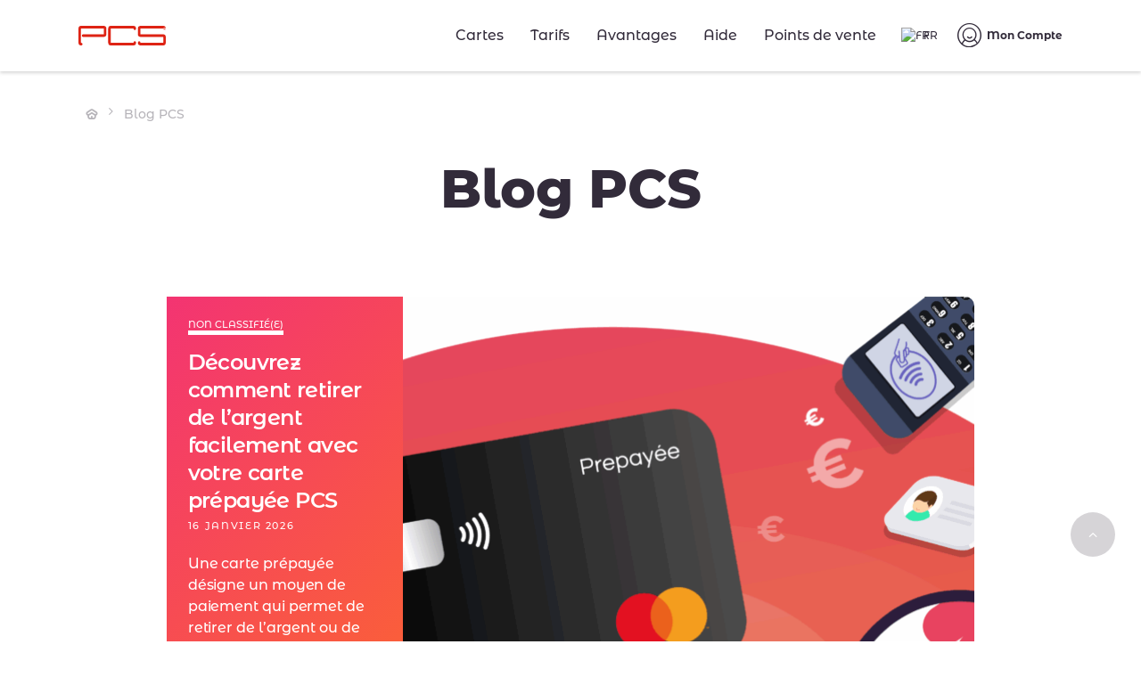

--- FILE ---
content_type: text/html; charset=UTF-8
request_url: https://www.mypcs.com/blog/page/12/
body_size: 20130
content:
    <!doctype html>
<html lang="fr-FR" prefix="og: https://ogp.me/ns#">

    <head>

        <!-- Google Tag Manager -->
                    <script>
                (function (w, d, s, l, i) {
                    w[l] = w[l] || [];
                    w[l].push({
                        'gtm.start': new Date().getTime(),
                        event: 'gtm.js'
                    });
                    var f = d.getElementsByTagName(s)[0],
                        j = d.createElement(s),
                        dl = l != 'dataLayer' ? '&l=' + l : '';
                    j.async = true;
                    j.src = 'https://www.googletagmanager.com/gtm.js?id=' + i + dl;
                    f.parentNode.insertBefore(j, f);
                })(window, document, 'script', 'dataLayer', 'GTM-MXP9DJG');
            </script>
                <!-- End Google Tag Manager -->

        <meta charset="UTF-8"/>

        

        <meta name="viewport" content="width=device-width, initial-scale=1"/>
        <meta name="facebook-domain-verification" content="dq5py00i5r6sibdct5wx0x0eu1ndnx"/>
        <link rel="profile" href="https://gmpg.org/xfn/11"/>
        <link href="https://fonts.googleapis.com/css?family=Montserrat+Alternates:400,500,600,700,800&display=swap"
              rel="stylesheet">
        	<style>img:is([sizes="auto" i], [sizes^="auto," i]) { contain-intrinsic-size: 3000px 1500px }</style>
	
<!-- Search Engine Optimization by Rank Math PRO - https://rankmath.com/ -->
<meta name="description" content="Retrouvez sur le blog PCS toutes les réponses à vos questions, et découvrez plein d&#039;articles sur la gestion de vos finances et de votre compte."/>
<meta name="robots" content="follow, index, max-snippet:-1, max-video-preview:-1, max-image-preview:large"/>
<link rel="canonical" href="https://www.mypcs.com/blog/page/12/" />
<meta property="og:locale" content="fr_FR" />
<meta property="og:type" content="article" />
<meta property="og:title" content="Blog PCS - MyPCS - France" />
<meta property="og:description" content="Retrouvez sur le blog PCS toutes les réponses à vos questions, et découvrez plein d&#039;articles sur la gestion de vos finances et de votre compte." />
<meta property="og:url" content="https://www.mypcs.com/blog/page/12/" />
<meta property="og:site_name" content="MyPCS - France" />
<meta property="og:updated_time" content="2023-08-23T15:07:29+02:00" />
<meta property="article:published_time" content="2019-08-08T16:32:15+02:00" />
<meta property="article:modified_time" content="2023-08-23T15:07:29+02:00" />
<meta name="twitter:card" content="summary_large_image" />
<meta name="twitter:title" content="Blog PCS - MyPCS - France" />
<meta name="twitter:description" content="Retrouvez sur le blog PCS toutes les réponses à vos questions, et découvrez plein d&#039;articles sur la gestion de vos finances et de votre compte." />
<meta name="twitter:label1" content="Time to read" />
<meta name="twitter:data1" content="Less than a minute" />
<script type="application/ld+json" class="rank-math-schema-pro">{"@context":"https://schema.org","@graph":[{"@type":["Organization","Person"],"@id":"https://www.mypcs.com/#person","name":"admin","url":"https://www.mypcs.com"},{"@type":"WebSite","@id":"https://www.mypcs.com/#website","url":"https://www.mypcs.com","name":"admin","publisher":{"@id":"https://www.mypcs.com/#person"},"inLanguage":"fr-FR"},{"@type":"WebPage","@id":"https://www.mypcs.com/blog/page/12/#webpage","url":"https://www.mypcs.com/blog/page/12/","name":"Blog PCS - MyPCS - France","datePublished":"2019-08-08T16:32:15+02:00","dateModified":"2023-08-23T15:07:29+02:00","isPartOf":{"@id":"https://www.mypcs.com/#website"},"inLanguage":"fr-FR"},{"@type":"Article","headline":"Blog PCS - MyPCS - France","datePublished":"2019-08-08T16:32:15+02:00","dateModified":"2023-08-23T15:07:29+02:00","author":{"@type":"Person","name":"admin"},"name":"Blog PCS - MyPCS - France","@id":"https://www.mypcs.com/blog/page/12/#schema-108411","isPartOf":{"@id":"https://www.mypcs.com/blog/page/12/#webpage"},"publisher":{"@id":"https://www.mypcs.com/#person"},"inLanguage":"fr-FR","mainEntityOfPage":{"@id":"https://www.mypcs.com/blog/page/12/#webpage"}}]}</script>
<!-- /Rank Math WordPress SEO plugin -->

<link href='https://fonts.gstatic.com' crossorigin rel='preconnect' />
<script type="text/javascript">
/* <![CDATA[ */
window._wpemojiSettings = {"baseUrl":"https:\/\/s.w.org\/images\/core\/emoji\/16.0.1\/72x72\/","ext":".png","svgUrl":"https:\/\/s.w.org\/images\/core\/emoji\/16.0.1\/svg\/","svgExt":".svg","source":{"concatemoji":"https:\/\/www.mypcs.com\/wp-includes\/js\/wp-emoji-release.min.js?ver=6.8.2"}};
/*! This file is auto-generated */
!function(s,n){var o,i,e;function c(e){try{var t={supportTests:e,timestamp:(new Date).valueOf()};sessionStorage.setItem(o,JSON.stringify(t))}catch(e){}}function p(e,t,n){e.clearRect(0,0,e.canvas.width,e.canvas.height),e.fillText(t,0,0);var t=new Uint32Array(e.getImageData(0,0,e.canvas.width,e.canvas.height).data),a=(e.clearRect(0,0,e.canvas.width,e.canvas.height),e.fillText(n,0,0),new Uint32Array(e.getImageData(0,0,e.canvas.width,e.canvas.height).data));return t.every(function(e,t){return e===a[t]})}function u(e,t){e.clearRect(0,0,e.canvas.width,e.canvas.height),e.fillText(t,0,0);for(var n=e.getImageData(16,16,1,1),a=0;a<n.data.length;a++)if(0!==n.data[a])return!1;return!0}function f(e,t,n,a){switch(t){case"flag":return n(e,"\ud83c\udff3\ufe0f\u200d\u26a7\ufe0f","\ud83c\udff3\ufe0f\u200b\u26a7\ufe0f")?!1:!n(e,"\ud83c\udde8\ud83c\uddf6","\ud83c\udde8\u200b\ud83c\uddf6")&&!n(e,"\ud83c\udff4\udb40\udc67\udb40\udc62\udb40\udc65\udb40\udc6e\udb40\udc67\udb40\udc7f","\ud83c\udff4\u200b\udb40\udc67\u200b\udb40\udc62\u200b\udb40\udc65\u200b\udb40\udc6e\u200b\udb40\udc67\u200b\udb40\udc7f");case"emoji":return!a(e,"\ud83e\udedf")}return!1}function g(e,t,n,a){var r="undefined"!=typeof WorkerGlobalScope&&self instanceof WorkerGlobalScope?new OffscreenCanvas(300,150):s.createElement("canvas"),o=r.getContext("2d",{willReadFrequently:!0}),i=(o.textBaseline="top",o.font="600 32px Arial",{});return e.forEach(function(e){i[e]=t(o,e,n,a)}),i}function t(e){var t=s.createElement("script");t.src=e,t.defer=!0,s.head.appendChild(t)}"undefined"!=typeof Promise&&(o="wpEmojiSettingsSupports",i=["flag","emoji"],n.supports={everything:!0,everythingExceptFlag:!0},e=new Promise(function(e){s.addEventListener("DOMContentLoaded",e,{once:!0})}),new Promise(function(t){var n=function(){try{var e=JSON.parse(sessionStorage.getItem(o));if("object"==typeof e&&"number"==typeof e.timestamp&&(new Date).valueOf()<e.timestamp+604800&&"object"==typeof e.supportTests)return e.supportTests}catch(e){}return null}();if(!n){if("undefined"!=typeof Worker&&"undefined"!=typeof OffscreenCanvas&&"undefined"!=typeof URL&&URL.createObjectURL&&"undefined"!=typeof Blob)try{var e="postMessage("+g.toString()+"("+[JSON.stringify(i),f.toString(),p.toString(),u.toString()].join(",")+"));",a=new Blob([e],{type:"text/javascript"}),r=new Worker(URL.createObjectURL(a),{name:"wpTestEmojiSupports"});return void(r.onmessage=function(e){c(n=e.data),r.terminate(),t(n)})}catch(e){}c(n=g(i,f,p,u))}t(n)}).then(function(e){for(var t in e)n.supports[t]=e[t],n.supports.everything=n.supports.everything&&n.supports[t],"flag"!==t&&(n.supports.everythingExceptFlag=n.supports.everythingExceptFlag&&n.supports[t]);n.supports.everythingExceptFlag=n.supports.everythingExceptFlag&&!n.supports.flag,n.DOMReady=!1,n.readyCallback=function(){n.DOMReady=!0}}).then(function(){return e}).then(function(){var e;n.supports.everything||(n.readyCallback(),(e=n.source||{}).concatemoji?t(e.concatemoji):e.wpemoji&&e.twemoji&&(t(e.twemoji),t(e.wpemoji)))}))}((window,document),window._wpemojiSettings);
/* ]]> */
</script>
<style id='wp-emoji-styles-inline-css' type='text/css'>

	img.wp-smiley, img.emoji {
		display: inline !important;
		border: none !important;
		box-shadow: none !important;
		height: 1em !important;
		width: 1em !important;
		margin: 0 0.07em !important;
		vertical-align: -0.1em !important;
		background: none !important;
		padding: 0 !important;
	}
</style>
<style id='classic-theme-styles-inline-css' type='text/css'>
/*! This file is auto-generated */
.wp-block-button__link{color:#fff;background-color:#32373c;border-radius:9999px;box-shadow:none;text-decoration:none;padding:calc(.667em + 2px) calc(1.333em + 2px);font-size:1.125em}.wp-block-file__button{background:#32373c;color:#fff;text-decoration:none}
</style>
<link rel='stylesheet' id='bod-modal-block-style-css-css' href='https://www.mypcs.com/wp-content/plugins/modal-block/dist/blocks.style.build.css?ver=6.8.2' type='text/css' media='all' />
<link rel='stylesheet' id='subtitle-block-css' href='https://www.mypcs.com/wp-content/themes/pcs/editor_blocks/subtitle/style.css?ver=1671534854' type='text/css' media='all' />
<link rel='stylesheet' id='view-style-css' href='https://www.mypcs.com/wp-content/themes/pcs/dist/css/style_view.7bcd7798222d4a6cd9a1.css?ver=1.0.0' type='text/css' media='all' />
<style id='global-styles-inline-css' type='text/css'>
:root{--wp--preset--aspect-ratio--square: 1;--wp--preset--aspect-ratio--4-3: 4/3;--wp--preset--aspect-ratio--3-4: 3/4;--wp--preset--aspect-ratio--3-2: 3/2;--wp--preset--aspect-ratio--2-3: 2/3;--wp--preset--aspect-ratio--16-9: 16/9;--wp--preset--aspect-ratio--9-16: 9/16;--wp--preset--color--black: #000000;--wp--preset--color--cyan-bluish-gray: #abb8c3;--wp--preset--color--white: #ffffff;--wp--preset--color--pale-pink: #f78da7;--wp--preset--color--vivid-red: #cf2e2e;--wp--preset--color--luminous-vivid-orange: #ff6900;--wp--preset--color--luminous-vivid-amber: #fcb900;--wp--preset--color--light-green-cyan: #7bdcb5;--wp--preset--color--vivid-green-cyan: #00d084;--wp--preset--color--pale-cyan-blue: #8ed1fc;--wp--preset--color--vivid-cyan-blue: #0693e3;--wp--preset--color--vivid-purple: #9b51e0;--wp--preset--gradient--vivid-cyan-blue-to-vivid-purple: linear-gradient(135deg,rgba(6,147,227,1) 0%,rgb(155,81,224) 100%);--wp--preset--gradient--light-green-cyan-to-vivid-green-cyan: linear-gradient(135deg,rgb(122,220,180) 0%,rgb(0,208,130) 100%);--wp--preset--gradient--luminous-vivid-amber-to-luminous-vivid-orange: linear-gradient(135deg,rgba(252,185,0,1) 0%,rgba(255,105,0,1) 100%);--wp--preset--gradient--luminous-vivid-orange-to-vivid-red: linear-gradient(135deg,rgba(255,105,0,1) 0%,rgb(207,46,46) 100%);--wp--preset--gradient--very-light-gray-to-cyan-bluish-gray: linear-gradient(135deg,rgb(238,238,238) 0%,rgb(169,184,195) 100%);--wp--preset--gradient--cool-to-warm-spectrum: linear-gradient(135deg,rgb(74,234,220) 0%,rgb(151,120,209) 20%,rgb(207,42,186) 40%,rgb(238,44,130) 60%,rgb(251,105,98) 80%,rgb(254,248,76) 100%);--wp--preset--gradient--blush-light-purple: linear-gradient(135deg,rgb(255,206,236) 0%,rgb(152,150,240) 100%);--wp--preset--gradient--blush-bordeaux: linear-gradient(135deg,rgb(254,205,165) 0%,rgb(254,45,45) 50%,rgb(107,0,62) 100%);--wp--preset--gradient--luminous-dusk: linear-gradient(135deg,rgb(255,203,112) 0%,rgb(199,81,192) 50%,rgb(65,88,208) 100%);--wp--preset--gradient--pale-ocean: linear-gradient(135deg,rgb(255,245,203) 0%,rgb(182,227,212) 50%,rgb(51,167,181) 100%);--wp--preset--gradient--electric-grass: linear-gradient(135deg,rgb(202,248,128) 0%,rgb(113,206,126) 100%);--wp--preset--gradient--midnight: linear-gradient(135deg,rgb(2,3,129) 0%,rgb(40,116,252) 100%);--wp--preset--font-size--small: 13px;--wp--preset--font-size--medium: 20px;--wp--preset--font-size--large: 36px;--wp--preset--font-size--x-large: 42px;--wp--preset--spacing--20: 0.44rem;--wp--preset--spacing--30: 0.67rem;--wp--preset--spacing--40: 1rem;--wp--preset--spacing--50: 1.5rem;--wp--preset--spacing--60: 2.25rem;--wp--preset--spacing--70: 3.38rem;--wp--preset--spacing--80: 5.06rem;--wp--preset--shadow--natural: 6px 6px 9px rgba(0, 0, 0, 0.2);--wp--preset--shadow--deep: 12px 12px 50px rgba(0, 0, 0, 0.4);--wp--preset--shadow--sharp: 6px 6px 0px rgba(0, 0, 0, 0.2);--wp--preset--shadow--outlined: 6px 6px 0px -3px rgba(255, 255, 255, 1), 6px 6px rgba(0, 0, 0, 1);--wp--preset--shadow--crisp: 6px 6px 0px rgba(0, 0, 0, 1);}:where(.is-layout-flex){gap: 0.5em;}:where(.is-layout-grid){gap: 0.5em;}body .is-layout-flex{display: flex;}.is-layout-flex{flex-wrap: wrap;align-items: center;}.is-layout-flex > :is(*, div){margin: 0;}body .is-layout-grid{display: grid;}.is-layout-grid > :is(*, div){margin: 0;}:where(.wp-block-columns.is-layout-flex){gap: 2em;}:where(.wp-block-columns.is-layout-grid){gap: 2em;}:where(.wp-block-post-template.is-layout-flex){gap: 1.25em;}:where(.wp-block-post-template.is-layout-grid){gap: 1.25em;}.has-black-color{color: var(--wp--preset--color--black) !important;}.has-cyan-bluish-gray-color{color: var(--wp--preset--color--cyan-bluish-gray) !important;}.has-white-color{color: var(--wp--preset--color--white) !important;}.has-pale-pink-color{color: var(--wp--preset--color--pale-pink) !important;}.has-vivid-red-color{color: var(--wp--preset--color--vivid-red) !important;}.has-luminous-vivid-orange-color{color: var(--wp--preset--color--luminous-vivid-orange) !important;}.has-luminous-vivid-amber-color{color: var(--wp--preset--color--luminous-vivid-amber) !important;}.has-light-green-cyan-color{color: var(--wp--preset--color--light-green-cyan) !important;}.has-vivid-green-cyan-color{color: var(--wp--preset--color--vivid-green-cyan) !important;}.has-pale-cyan-blue-color{color: var(--wp--preset--color--pale-cyan-blue) !important;}.has-vivid-cyan-blue-color{color: var(--wp--preset--color--vivid-cyan-blue) !important;}.has-vivid-purple-color{color: var(--wp--preset--color--vivid-purple) !important;}.has-black-background-color{background-color: var(--wp--preset--color--black) !important;}.has-cyan-bluish-gray-background-color{background-color: var(--wp--preset--color--cyan-bluish-gray) !important;}.has-white-background-color{background-color: var(--wp--preset--color--white) !important;}.has-pale-pink-background-color{background-color: var(--wp--preset--color--pale-pink) !important;}.has-vivid-red-background-color{background-color: var(--wp--preset--color--vivid-red) !important;}.has-luminous-vivid-orange-background-color{background-color: var(--wp--preset--color--luminous-vivid-orange) !important;}.has-luminous-vivid-amber-background-color{background-color: var(--wp--preset--color--luminous-vivid-amber) !important;}.has-light-green-cyan-background-color{background-color: var(--wp--preset--color--light-green-cyan) !important;}.has-vivid-green-cyan-background-color{background-color: var(--wp--preset--color--vivid-green-cyan) !important;}.has-pale-cyan-blue-background-color{background-color: var(--wp--preset--color--pale-cyan-blue) !important;}.has-vivid-cyan-blue-background-color{background-color: var(--wp--preset--color--vivid-cyan-blue) !important;}.has-vivid-purple-background-color{background-color: var(--wp--preset--color--vivid-purple) !important;}.has-black-border-color{border-color: var(--wp--preset--color--black) !important;}.has-cyan-bluish-gray-border-color{border-color: var(--wp--preset--color--cyan-bluish-gray) !important;}.has-white-border-color{border-color: var(--wp--preset--color--white) !important;}.has-pale-pink-border-color{border-color: var(--wp--preset--color--pale-pink) !important;}.has-vivid-red-border-color{border-color: var(--wp--preset--color--vivid-red) !important;}.has-luminous-vivid-orange-border-color{border-color: var(--wp--preset--color--luminous-vivid-orange) !important;}.has-luminous-vivid-amber-border-color{border-color: var(--wp--preset--color--luminous-vivid-amber) !important;}.has-light-green-cyan-border-color{border-color: var(--wp--preset--color--light-green-cyan) !important;}.has-vivid-green-cyan-border-color{border-color: var(--wp--preset--color--vivid-green-cyan) !important;}.has-pale-cyan-blue-border-color{border-color: var(--wp--preset--color--pale-cyan-blue) !important;}.has-vivid-cyan-blue-border-color{border-color: var(--wp--preset--color--vivid-cyan-blue) !important;}.has-vivid-purple-border-color{border-color: var(--wp--preset--color--vivid-purple) !important;}.has-vivid-cyan-blue-to-vivid-purple-gradient-background{background: var(--wp--preset--gradient--vivid-cyan-blue-to-vivid-purple) !important;}.has-light-green-cyan-to-vivid-green-cyan-gradient-background{background: var(--wp--preset--gradient--light-green-cyan-to-vivid-green-cyan) !important;}.has-luminous-vivid-amber-to-luminous-vivid-orange-gradient-background{background: var(--wp--preset--gradient--luminous-vivid-amber-to-luminous-vivid-orange) !important;}.has-luminous-vivid-orange-to-vivid-red-gradient-background{background: var(--wp--preset--gradient--luminous-vivid-orange-to-vivid-red) !important;}.has-very-light-gray-to-cyan-bluish-gray-gradient-background{background: var(--wp--preset--gradient--very-light-gray-to-cyan-bluish-gray) !important;}.has-cool-to-warm-spectrum-gradient-background{background: var(--wp--preset--gradient--cool-to-warm-spectrum) !important;}.has-blush-light-purple-gradient-background{background: var(--wp--preset--gradient--blush-light-purple) !important;}.has-blush-bordeaux-gradient-background{background: var(--wp--preset--gradient--blush-bordeaux) !important;}.has-luminous-dusk-gradient-background{background: var(--wp--preset--gradient--luminous-dusk) !important;}.has-pale-ocean-gradient-background{background: var(--wp--preset--gradient--pale-ocean) !important;}.has-electric-grass-gradient-background{background: var(--wp--preset--gradient--electric-grass) !important;}.has-midnight-gradient-background{background: var(--wp--preset--gradient--midnight) !important;}.has-small-font-size{font-size: var(--wp--preset--font-size--small) !important;}.has-medium-font-size{font-size: var(--wp--preset--font-size--medium) !important;}.has-large-font-size{font-size: var(--wp--preset--font-size--large) !important;}.has-x-large-font-size{font-size: var(--wp--preset--font-size--x-large) !important;}
:where(.wp-block-post-template.is-layout-flex){gap: 1.25em;}:where(.wp-block-post-template.is-layout-grid){gap: 1.25em;}
:where(.wp-block-columns.is-layout-flex){gap: 2em;}:where(.wp-block-columns.is-layout-grid){gap: 2em;}
:root :where(.wp-block-pullquote){font-size: 1.5em;line-height: 1.6;}
</style>
<link rel='stylesheet' id='wpml-legacy-horizontal-list-0-css' href='https://www.mypcs.com/wp-content/plugins/sitepress-multilingual-cms/templates/language-switchers/legacy-list-horizontal/style.min.css?ver=1' type='text/css' media='all' />
<link rel='stylesheet' id='e-animation-slideInUp-css' href='https://www.mypcs.com/wp-content/plugins/elementor/assets/lib/animations/styles/slideInUp.min.css?ver=3.30.2' type='text/css' media='all' />
<link rel='stylesheet' id='elementor-frontend-css' href='https://www.mypcs.com/wp-content/plugins/elementor/assets/css/frontend.min.css?ver=3.30.2' type='text/css' media='all' />
<link rel='stylesheet' id='widget-heading-css' href='https://www.mypcs.com/wp-content/plugins/elementor/assets/css/widget-heading.min.css?ver=3.30.2' type='text/css' media='all' />
<link rel='stylesheet' id='e-popup-css' href='https://www.mypcs.com/wp-content/plugins/elementor-pro/assets/css/conditionals/popup.min.css?ver=3.30.0' type='text/css' media='all' />
<link rel='stylesheet' id='elementor-icons-css' href='https://www.mypcs.com/wp-content/plugins/elementor/assets/lib/eicons/css/elementor-icons.min.css?ver=5.43.0' type='text/css' media='all' />
<link rel='stylesheet' id='elementor-post-3042-css' href='https://www.mypcs.com/wp-content/uploads/elementor/css/post-3042.css?ver=1754985316' type='text/css' media='all' />
<link rel='stylesheet' id='font-awesome-5-all-css' href='https://www.mypcs.com/wp-content/plugins/elementor/assets/lib/font-awesome/css/all.min.css?ver=3.30.2' type='text/css' media='all' />
<link rel='stylesheet' id='font-awesome-4-shim-css' href='https://www.mypcs.com/wp-content/plugins/elementor/assets/lib/font-awesome/css/v4-shims.min.css?ver=3.30.2' type='text/css' media='all' />
<link rel='stylesheet' id='elementor-post-8183-css' href='https://www.mypcs.com/wp-content/uploads/elementor/css/post-8183.css?ver=1754985316' type='text/css' media='all' />
<link rel='stylesheet' id='pcs-style-css' href='https://www.mypcs.com/wp-content/themes/pcs/dist/css/pcs.7f489063be5c8600c56c.css?ver=1.0.0' type='text/css' media='all' />
<link rel='stylesheet' id='wpr-text-animations-css-css' href='https://www.mypcs.com/wp-content/plugins/royal-elementor-addons/assets/css/lib/animations/text-animations.min.css?ver=1.7.1027' type='text/css' media='all' />
<link rel='stylesheet' id='wpr-addons-css-css' href='https://www.mypcs.com/wp-content/plugins/royal-elementor-addons/assets/css/frontend.min.css?ver=1.7.1027' type='text/css' media='all' />
<link rel='stylesheet' id='elementor-gf-local-roboto-css' href='https://www.mypcs.com/wp-content/uploads/elementor/google-fonts/css/roboto.css?ver=1744016448' type='text/css' media='all' />
<link rel='stylesheet' id='elementor-gf-local-robotoslab-css' href='https://www.mypcs.com/wp-content/uploads/elementor/google-fonts/css/robotoslab.css?ver=1744016452' type='text/css' media='all' />
<link rel='stylesheet' id='elementor-gf-local-montserratalternates-css' href='https://www.mypcs.com/wp-content/uploads/elementor/google-fonts/css/montserratalternates.css?ver=1744016457' type='text/css' media='all' />
<link rel='stylesheet' id='elementor-gf-local-questrial-css' href='https://www.mypcs.com/wp-content/uploads/elementor/google-fonts/css/questrial.css?ver=1744016458' type='text/css' media='all' />
<script type="text/javascript" data-cfasync="false" src="https://www.mypcs.com/wp-includes/js/jquery/jquery.min.js?ver=3.7.1" id="jquery-core-js"></script>
<script type="text/javascript" data-cfasync="false" src="https://www.mypcs.com/wp-includes/js/jquery/jquery-migrate.min.js?ver=3.4.1" id="jquery-migrate-js"></script>
<script type="text/javascript" src="https://www.mypcs.com/wp-content/plugins/vigicorp-messenger/script.js?2&amp;ver=6.8.2" id="launch_script-js"></script>
<script type="text/javascript" id="wpml-cookie-js-extra">
/* <![CDATA[ */
var wpml_cookies = {"wp-wpml_current_language":{"value":"fr","expires":1,"path":"\/"}};
var wpml_cookies = {"wp-wpml_current_language":{"value":"fr","expires":1,"path":"\/"}};
/* ]]> */
</script>
<script type="text/javascript" src="https://www.mypcs.com/wp-content/plugins/sitepress-multilingual-cms/res/js/cookies/language-cookie.js?ver=476000" id="wpml-cookie-js" defer="defer" data-wp-strategy="defer"></script>
<script type="text/javascript" src="https://www.mypcs.com/wp-content/plugins/elementor/assets/lib/font-awesome/js/v4-shims.min.js?ver=3.30.2" id="font-awesome-4-shim-js"></script>
<script type="text/javascript" src="https://www.mypcs.com/wp-content/themes/pcs/dist/js/vendor.1149770bbbb104ed3c2c.js?ver=1.0.0" id="vendor-js-js"></script>
<script type="text/javascript" id="pcs-js-js-extra">
/* <![CDATA[ */
var pcsGlobalAjax = {"ajaxUrl":"https:\/\/www.mypcs.com\/wp-admin\/admin-ajax.php"};
/* ]]> */
</script>
<script type="text/javascript" src="https://www.mypcs.com/wp-content/themes/pcs/dist/js/pcs.312be22156ef7d5a7c71.js?ver=1.0.0" id="pcs-js-js"></script>
<link rel="https://api.w.org/" href="https://www.mypcs.com/wp-json/" /><link rel="alternate" title="JSON" type="application/json" href="https://www.mypcs.com/wp-json/wp/v2/pages/366" /><link rel='shortlink' href='https://www.mypcs.com/?p=366' />
<meta name="generator" content="WPML ver:4.7.6 stt:1,4;" />
<meta name="generator" content="Elementor 3.30.2; features: additional_custom_breakpoints; settings: css_print_method-external, google_font-enabled, font_display-auto">
<!-- TrustBox script -->
<script type="text/javascript" src="//widget.trustpilot.com/bootstrap/v5/tp.widget.bootstrap.min.js" async></script>
<!-- End TrustBox script -->

<!-- Google Tag Manager -->
    <script>
        (function (w, d, s, l, i) {
            w[l] = w[l] || [];
            w[l].push({
                'gtm.start': new Date().getTime(),
                event: 'gtm.js'
            });
            var f = d.getElementsByTagName(s)[0],
                j = d.createElement(s),
                dl = l != 'dataLayer' ? '&amp;l=' + l : '';
            j.async = true;
            j.src = 'https://www.googletagmanager.com/gtm.js?id=' + i + dl;
            f.parentNode.insertBefore(j, f);
        })(window, document, 'script', 'dataLayer', 'GTM-MXP9DJG');
    </script>
<!-- End Google Tag Manager -->
<script>window.addEventListener('DOMContentLoaded', function() {
   jQuery(document).ready(function($){
           setTimeout(function(){
     $('.flatpickr-input').each(function(){ flatpickr( $(this)[0] ).set('dateFormat', 'd/m/Y');}); }, 1000 );
   });
});</script>
			<style>
				.e-con.e-parent:nth-of-type(n+4):not(.e-lazyloaded):not(.e-no-lazyload),
				.e-con.e-parent:nth-of-type(n+4):not(.e-lazyloaded):not(.e-no-lazyload) * {
					background-image: none !important;
				}
				@media screen and (max-height: 1024px) {
					.e-con.e-parent:nth-of-type(n+3):not(.e-lazyloaded):not(.e-no-lazyload),
					.e-con.e-parent:nth-of-type(n+3):not(.e-lazyloaded):not(.e-no-lazyload) * {
						background-image: none !important;
					}
				}
				@media screen and (max-height: 640px) {
					.e-con.e-parent:nth-of-type(n+2):not(.e-lazyloaded):not(.e-no-lazyload),
					.e-con.e-parent:nth-of-type(n+2):not(.e-lazyloaded):not(.e-no-lazyload) * {
						background-image: none !important;
					}
				}
			</style>
			<link rel="icon" href="https://www.mypcs.com/wp-content/uploads/2019/10/cropped-PCS_FAVICON_102019-32x32.png" sizes="32x32" />
<link rel="icon" href="https://www.mypcs.com/wp-content/uploads/2019/10/cropped-PCS_FAVICON_102019-192x192.png" sizes="192x192" />
<link rel="apple-touch-icon" href="https://www.mypcs.com/wp-content/uploads/2019/10/cropped-PCS_FAVICON_102019-180x180.png" />
<meta name="msapplication-TileImage" content="https://www.mypcs.com/wp-content/uploads/2019/10/cropped-PCS_FAVICON_102019-270x270.png" />
<style id="wpr_lightbox_styles">
				.lg-backdrop {
					background-color: rgba(0,0,0,0.6) !important;
				}
				.lg-toolbar,
				.lg-dropdown {
					background-color: rgba(0,0,0,0.8) !important;
				}
				.lg-dropdown:after {
					border-bottom-color: rgba(0,0,0,0.8) !important;
				}
				.lg-sub-html {
					background-color: rgba(0,0,0,0.8) !important;
				}
				.lg-thumb-outer,
				.lg-progress-bar {
					background-color: #444444 !important;
				}
				.lg-progress {
					background-color: #a90707 !important;
				}
				.lg-icon {
					color: #efefef !important;
					font-size: 20px !important;
				}
				.lg-icon.lg-toogle-thumb {
					font-size: 24px !important;
				}
				.lg-icon:hover,
				.lg-dropdown-text:hover {
					color: #ffffff !important;
				}
				.lg-sub-html,
				.lg-dropdown-text {
					color: #efefef !important;
					font-size: 14px !important;
				}
				#lg-counter {
					color: #efefef !important;
					font-size: 14px !important;
				}
				.lg-prev,
				.lg-next {
					font-size: 35px !important;
				}

				/* Defaults */
				.lg-icon {
				background-color: transparent !important;
				}

				#lg-counter {
				opacity: 0.9;
				}

				.lg-thumb-outer {
				padding: 0 10px;
				}

				.lg-thumb-item {
				border-radius: 0 !important;
				border: none !important;
				opacity: 0.5;
				}

				.lg-thumb-item.active {
					opacity: 1;
				}
	         </style><noscript><style id="rocket-lazyload-nojs-css">.rll-youtube-player, [data-lazy-src]{display:none !important;}</style></noscript>        <!-- TrustBox script -->
        <script type="text/javascript" src="//widget.trustpilot.com/bootstrap/v5/tp.widget.bootstrap.min.js" async></script>
        <!-- End TrustBox script -->
        <title>Blog PCS - MyPCS - France</title>
    </head>

<body class="paged wp-singular page-template page-template-page-listActus page-template-page-listActus-php page page-id-366 wp-embed-responsive paged-12 page-paged-12 wp-theme-pcs elementor-default elementor-kit-3042 elementor-page elementor-page-366">
    <!-- Google Tag Manager (noscript) -->
    <noscript>
        <iframe src="https://www.googletagmanager.com/ns.html?id=GTM-MXP9DJG" height="0" width="0"
                style="display:none;visibility:hidden"></iframe>
    </noscript>
    <!-- End Google Tag Manager (noscript) -->

    <div id="widget-spread-covid19"></div>

    <header id="masthead" class="main-header featured-image">
        
<script>
  function setCookie(name,value,days) {
    if (days) {
      var date = new Date();
      date.setTime(date.getTime()+(days*24*60*60*1000));
      var expires = "; expires="+date.toGMTString();
    }
    else var expires = "";
    document.cookie = name+"="+value+expires+"; path=/";
  }
</script>
  
<nav class="navbar navbar-expand-xl container">

    <div class="nav-item nav-item-card">
        <a href='https://www.mypcs.com/cartes/' class='btn btn-primary link-card'>J'achète une carte</a>    </div>

        <a class="navbar-brand" href="/">
                <svg id="Groupe_10" data-name="Groupe 10" xmlns="http://www.w3.org/2000/svg" width="98.08" height="21.29"
            viewBox="0 0 98.08 21.29">
            <g id="Groupe_9" data-name="Groupe 9" transform="translate(0 0)">
                <g id="Groupe_7" data-name="Groupe 7">
                    <path id="Tracé_7" data-name="Tracé 7"
                        d="M48.719,229.031a3.105,3.105,0,0,1-3.1-3.1V210.845a3.1,3.1,0,0,1,3.1-3.1H73.853a3.107,3.107,0,0,1,3.1,3.1v5.85a3.106,3.106,0,0,1-3.1,3.1H50.858a1.427,1.427,0,1,1,0-2.854H73.853a.252.252,0,0,0,.251-.25v-5.85a.251.251,0,0,0-.251-.248H48.719a.252.252,0,0,0-.252.248v15.083a.252.252,0,0,0,.252.25,1.426,1.426,0,0,1,0,2.853Z"
                        transform="translate(-45.616 -207.741)" fill="#de2314" />
                    <path id="Tracé_8" data-name="Tracé 8"
                        d="M328.786,229.031H303.648a3.107,3.107,0,0,1-3.1-3.1V210.845a3.106,3.106,0,0,1,3.1-3.1h25.138a3.1,3.1,0,0,1,3.1,3.1,1.426,1.426,0,1,1-2.853,0,.25.25,0,0,0-.25-.248H303.648a.251.251,0,0,0-.248.248v15.083a.252.252,0,0,0,.248.25h25.138a.251.251,0,0,0,.25-.25,1.426,1.426,0,1,1,2.853,0,3.105,3.105,0,0,1-3.1,3.1Z"
                        transform="translate(-267.179 -207.741)" fill="#de2314" />
                </g>
                <g id="Groupe_8" data-name="Groupe 8" transform="translate(66.739)">
                    <path id="Tracé_9" data-name="Tracé 9"
                        d="M583.7,216.945H558.567a.25.25,0,0,1-.251-.25v-5.85a.249.249,0,0,1,.251-.248H583.7a.25.25,0,0,1,.25.248,1.427,1.427,0,1,0,2.854,0,3.109,3.109,0,0,0-3.1-3.1H558.567a3.107,3.107,0,0,0-3.1,3.1v5.85a3.106,3.106,0,0,0,3.1,3.1H583.7a.249.249,0,0,1,.25.247v5.882a.251.251,0,0,1-.25.25H558.567a.25.25,0,0,1-.251-.25,1.427,1.427,0,0,0-2.854,0,3.108,3.108,0,0,0,3.1,3.1H583.7a3.11,3.11,0,0,0,3.1-3.1v-5.882A3.109,3.109,0,0,0,583.7,216.945Zm1.678-7.283a1.185,1.185,0,1,1-1.187,1.183A1.188,1.188,0,0,1,585.379,209.662Z"
                        transform="translate(-555.463 -207.741)" fill="#de2314" />
                </g>
            </g>
            <path id="Tracé_10" data-name="Tracé 10"
                d="M781.169,227.087c.205-.024.355-.118.355-.36,0-.284-.174-.4-.5-.4h-.5v1.342h.221V227.1h.2l.336.573h.257Zm-.422-.177v-.393h.274c.13,0,.281.03.281.189,0,.182-.126.2-.284.2Z"
                transform="translate(-684.326 -223.898)" fill="#de2314" />
        </svg>
            </a>

    <button class="navbar-toggler js-toggle-nav" type="button" aria-label="Toggle navigation">
        <span class="hamburger-inner inner-top"></span>
        <span class="hamburger-inner inner-middle"></span>
        <span class="hamburger-inner inner-bottom"></span>
    </button>

    <div class="mainnav-collapse js-main-nav navbar-collapse" id="navbarSupportedContent">
        <ul class="navbar-nav">
            <li id="menu-item-172" class="menu-item menu-item-type-post_type menu-item-object-page menu-item-172 nav-item"><a href="https://www.mypcs.com/cartes/" class="nav-link">Cartes</a></li>
<li id="menu-item-993" class="menu-item menu-item-type-post_type menu-item-object-page menu-item-993 nav-item"><a href="https://www.mypcs.com/tarifs/" class="nav-link">Tarifs <script type="application/ld+json"> { "@context": "http://schema.org/", "@type": "CreativeWorkSeries", "name": "Tarifs Carte prépayée PCS", "aggregateRating": { "@type": "AggregateRating", "ratingValue": "4.6", "ratingCount": "121" } }</script></a></li>
<li id="menu-item-456" class="menu-item menu-item-type-post_type menu-item-object-page menu-item-456 nav-item"><a href="https://www.mypcs.com/les-avantages/" class="nav-link">Avantages</a></li>
<li id="menu-item-2696" class="menu-item menu-item-type-post_type menu-item-object-page menu-item-2696 nav-item"><a href="https://www.mypcs.com/besoin-daide/" class="nav-link">Aide</a></li>
<li id="menu-item-393" class="menu-item menu-item-type-post_type menu-item-object-page menu-item-393 nav-item"><a href="https://www.mypcs.com/points-de-vente/" class="nav-link">Points de vente</a></li>
            <li class="nav-item dropdown">
                                <div class="dropdown dropdown-language">
                    <button type="button" class="btn btn-link dropdown-toggle-language dropdown-toggle"
                        id="dropdownToggleLanguage" data-toggle="dropdown" aria-haspopup="true" aria-expanded="false">
                        <img src="https://www.mypcs.com/wp-content/plugins/sitepress-multilingual-cms/res/flags/fr.png" height="12" alt="fr" width="18" />fr                    </button>
                    <div class="dropdown-menu dropdown-menu-right" aria-labelledby="dropdownToggleLanguage">
                        <a class="dropdown-item" href="https://www.mypcs.com/en/actualites/"><img src="https://www.mypcs.com/wp-content/plugins/sitepress-multilingual-cms/res/flags/en.png" height="12" alt="en" width="18" /><span class="">EN</span></a>                    </div>
                </div>
                            </li>

                        <li class="nav-item nav-item-account">
                <a class="btn btn-light link-account" target="_blank"
                    href="https://account.mypcs.com/">
                    <i class="icon icon-account"></i>
                    <span>Mon Compte</span>
                </a>
            </li>
        </ul>
    </div>

</nav>
    </header><!-- #masthead -->


<main id="main" class="site-main">
    <div class="container">

        <div class="jumbotron">
            <nav aria-label="breadcrumb">
    <ol itemscope itemtype="http://schema.org/BreadcrumbList" class="breadcrumb">
        <li itemprop="itemListElement" itemscope itemtype="https://schema.org/ListItem" class="breadcrumb-item">
            <a itemprop="item" href="/" title="">
                <span itemprop="name" class="item-home">
                    <i class="icon icon-home"></i>
                    <span class="sr-only">Accueil</span>
                </span>
            </a>
            <meta itemprop="position" content="1" />
        </li>
		<li class="breadcrumb-item active" aria-current="page"><span itemprop="item" title=""><span itemprop="name">Blog PCS</span></span><meta itemprop="position" content="2" /></li>    </ol>
</nav>

            <h1 class="title text-center">
                Blog PCS            </h1>
        </div>

        
        <figure class="fig-overlay w-c10">
            <figcaption>
                <small class="text-theme">
                    NON CLASSIFIÉ(E)                </small>

                <h2 class="h3 title">
                    <a
                        href="https://www.mypcs.com/retirer-largent-avec-carte-prepayee-guide-complet/">Découvrez comment retirer de l&rsquo;argent facilement avec votre carte prépayée PCS</a>
                </h2>

                <span class="wrapper-time">
                    <small class="text-date">
                        <time datetime="2026-01-16T11:35:47+01:00" itemprop="datePublished">
                            16 janvier 2026                        </time>
                    </small>
                </span>

                <p class="desc">
                    Une carte prépayée désigne un moyen de paiement qui permet de retirer de l’argent ou de régler des achats sans...                </p>
                <a class="link"
                    href="https://www.mypcs.com/retirer-largent-avec-carte-prepayee-guide-complet/">Plus de détails</a>
            </figcaption>
            <a href="https://www.mypcs.com/retirer-largent-avec-carte-prepayee-guide-complet/"><img width="904" height="538" src="https://www.mypcs.com/wp-content/uploads/2026/01/ID08_022023_002-904x538.png" class="attachment-post-thumbnail size-post-thumbnail wp-post-image" alt="Découvrez comment retirer de l&#039;argent facilement avec votre carte prépayée PCS 1" decoding="async" srcset="https://www.mypcs.com/wp-content/uploads/2026/01/ID08_022023_002-904x538.png 904w, https://www.mypcs.com/wp-content/uploads/2026/01/ID08_022023_002-444x264.png 444w" sizes="(max-width: 904px) 100vw, 904px"></a>
        </figure>

        
        <section class="w-c10 wrapper-list-actus">
            <div class="filter">
                <div class="btn-group">
                    <button type="button" class="btn btn-outline-dark dropdown-toggle" data-toggle="dropdown"
                        aria-haspopup="true" aria-expanded="false">
                        Catégorie(s)                    </button>
                    <div class="dropdown-menu dropdown-menu-filter">
                                                <div class="custom-control custom-checkbox">
                            <input type="checkbox" class="custom-control-input js-category-filter"
                                id="filter-category-all" checked>
                            <label class="custom-control-label"
                                for="filter-category-all">Tout sélectionner</label>
                        </div>
                                                <div class="custom-control custom-checkbox dropdown-item">
                            <input type="checkbox" class="custom-control-input js-category-filter"
                                id="filter-category-70" >
                            <label class="custom-control-label"
                                for="filter-category-70">Sécurité</label>
                        </div>
                                                <div class="custom-control custom-checkbox dropdown-item">
                            <input type="checkbox" class="custom-control-input js-category-filter"
                                id="filter-category-71" >
                            <label class="custom-control-label"
                                for="filter-category-71">Produit</label>
                        </div>
                                                <div class="custom-control custom-checkbox dropdown-item">
                            <input type="checkbox" class="custom-control-input js-category-filter"
                                id="filter-category-72" >
                            <label class="custom-control-label"
                                for="filter-category-72">Astuces</label>
                        </div>
                                                <div class="custom-control custom-checkbox dropdown-item">
                            <input type="checkbox" class="custom-control-input js-category-filter"
                                id="filter-category-84" >
                            <label class="custom-control-label"
                                for="filter-category-84">Guide</label>
                        </div>
                                                <div class="custom-control custom-checkbox dropdown-item">
                            <input type="checkbox" class="custom-control-input js-category-filter"
                                id="filter-category-85" >
                            <label class="custom-control-label"
                                for="filter-category-85">Actualités</label>
                        </div>
                                                <div class="custom-control custom-checkbox dropdown-item">
                            <input type="checkbox" class="custom-control-input js-category-filter"
                                id="filter-category-86" >
                            <label class="custom-control-label"
                                for="filter-category-86">Gestion du budget</label>
                        </div>
                                                <div class="custom-control custom-checkbox dropdown-item">
                            <input type="checkbox" class="custom-control-input js-category-filter"
                                id="filter-category-87" >
                            <label class="custom-control-label"
                                for="filter-category-87">Sécurité &amp; Technologie</label>
                        </div>
                                                <div class="custom-control custom-checkbox dropdown-item">
                            <input type="checkbox" class="custom-control-input js-category-filter"
                                id="filter-category-88" >
                            <label class="custom-control-label"
                                for="filter-category-88">Produits PCS</label>
                        </div>
                                                <div class="custom-control custom-checkbox dropdown-item">
                            <input type="checkbox" class="custom-control-input js-category-filter"
                                id="filter-category-89" >
                            <label class="custom-control-label"
                                for="filter-category-89">Astuces &amp; économies</label>
                        </div>
                                                <div class="custom-control custom-checkbox dropdown-item">
                            <input type="checkbox" class="custom-control-input js-category-filter"
                                id="filter-category-90" >
                            <label class="custom-control-label"
                                for="filter-category-90">Prestations sociales &amp; impôts</label>
                        </div>
                                                <div class="custom-control custom-checkbox dropdown-item">
                            <input type="checkbox" class="custom-control-input js-category-filter"
                                id="filter-category-91" >
                            <label class="custom-control-label"
                                for="filter-category-91">Lifestyle &amp; voyage</label>
                        </div>
                                                <div class="custom-control custom-checkbox dropdown-item">
                            <input type="checkbox" class="custom-control-input js-category-filter"
                                id="filter-category-1" >
                            <label class="custom-control-label"
                                for="filter-category-1">Non classifié(e)</label>
                        </div>
                                            </div>
                </div>

                                <div class="btn-group">
                    <button type="button" class="btn btn-outline-dark dropdown-toggle" data-toggle="dropdown"
                        aria-haspopup="true" aria-expanded="false">
                        Année                    </button>
                    <div class="dropdown-menu dropdown-menu-filter">

                        <div class="custom-control custom-checkbox">
                            <input type="checkbox" class="custom-control-input js-year-filter" id="filter-year-all"
                                checked>
                            <label class="custom-control-label"
                                for="filter-year-all">Tout sélectionner</label>
                        </div>

                                                <div class="custom-control custom-checkbox dropdown-item">
                            <input type="checkbox" class="custom-control-input js-year-filter"
                                id="filter-year-2026" >
                            <label class="custom-control-label"
                                for="filter-year-2026">2026</label>
                        </div>
                                                <div class="custom-control custom-checkbox dropdown-item">
                            <input type="checkbox" class="custom-control-input js-year-filter"
                                id="filter-year-2025" >
                            <label class="custom-control-label"
                                for="filter-year-2025">2025</label>
                        </div>
                                                <div class="custom-control custom-checkbox dropdown-item">
                            <input type="checkbox" class="custom-control-input js-year-filter"
                                id="filter-year-2024" >
                            <label class="custom-control-label"
                                for="filter-year-2024">2024</label>
                        </div>
                                                <div class="custom-control custom-checkbox dropdown-item">
                            <input type="checkbox" class="custom-control-input js-year-filter"
                                id="filter-year-2023" >
                            <label class="custom-control-label"
                                for="filter-year-2023">2023</label>
                        </div>
                                                <div class="custom-control custom-checkbox dropdown-item">
                            <input type="checkbox" class="custom-control-input js-year-filter"
                                id="filter-year-2022" >
                            <label class="custom-control-label"
                                for="filter-year-2022">2022</label>
                        </div>
                                                <div class="custom-control custom-checkbox dropdown-item">
                            <input type="checkbox" class="custom-control-input js-year-filter"
                                id="filter-year-2021" >
                            <label class="custom-control-label"
                                for="filter-year-2021">2021</label>
                        </div>
                                                <div class="custom-control custom-checkbox dropdown-item">
                            <input type="checkbox" class="custom-control-input js-year-filter"
                                id="filter-year-2020" >
                            <label class="custom-control-label"
                                for="filter-year-2020">2020</label>
                        </div>
                        
                    </div>
                </div>
            </div>

            
            <!-- <div class="col-12">
                            </div> -->

            <ul class="list-unstyled list-actus">

                
                <li class="media" data-id="16333">
                                        <a class="media-img" href="https://www.mypcs.com/economie-sur-la-facture-deau-conseils-pour-reduire-les-depenses-deau/">
                        <img width="444" height="264" src="https://www.mypcs.com/wp-content/uploads/2023/08/04-mai-444x264.png" class=" wp-post-image" alt="Économie sur la facture d&#039;eau : Conseils pour réduire les dépenses d&#039;eau 3" decoding="async" srcset="https://www.mypcs.com/wp-content/uploads/2023/08/04-mai-444x264.png 444w, https://www.mypcs.com/wp-content/uploads/2023/08/04-mai-904x538.png 904w" sizes="(max-width: 444px) 100vw, 444px">                    </a>
                    
                    <div class="media-body">
                        <small class="text-theme">
                            ASTUCES                        </small>

                        <h2 class="title h3">
                            <a class="" href="https://www.mypcs.com/economie-sur-la-facture-deau-conseils-pour-reduire-les-depenses-deau/">Économie sur la facture d&rsquo;eau : Conseils pour réduire les dépenses d&rsquo;eau</a>
                        </h2>
                        <span class="wrapper-time">
                            <small class="text-date">
                                <time datetime="2023-09-08T16:46:04+02:00" itemprop="datePublished">
                                    08 septembre 2023                                </time>
                            </small>
                        </span>
                        <p class="desc">
                                                        Comment faire des économies sur sa facture d&rsquo;eau ? La réduction des dépenses énergétiques représente une des nombreuses solutions pour...                                                    </p>
                        <a class="link text-primary " href="https://www.mypcs.com/economie-sur-la-facture-deau-conseils-pour-reduire-les-depenses-deau/">
                            Plus de détails                        </a>
                    </div>
                </li>
                
                <li class="media" data-id="16455">
                                        <a class="media-img" href="https://www.mypcs.com/comment-eviter-les-fraudes-bancaires/">
                        <img width="444" height="264" src="https://www.mypcs.com/wp-content/uploads/2023/03/ID06_01-444x264.png" class=" wp-post-image" alt="Piratage carte bancaire : Comment se faire rembourser ?" decoding="async" srcset="https://www.mypcs.com/wp-content/uploads/2023/03/ID06_01-444x264.png 444w, https://www.mypcs.com/wp-content/uploads/2023/03/ID06_01-904x538.png 904w" sizes="(max-width: 444px) 100vw, 444px" />                    </a>
                    
                    <div class="media-body">
                        <small class="text-theme">
                            SÉCURITÉ                        </small>

                        <h2 class="title h3">
                            <a class="" href="https://www.mypcs.com/comment-eviter-les-fraudes-bancaires/">Comment éviter les fraudes bancaires : Guide complet pour sécuriser vos comptes</a>
                        </h2>
                        <span class="wrapper-time">
                            <small class="text-date">
                                <time datetime="2023-09-04T17:46:59+02:00" itemprop="datePublished">
                                    04 septembre 2023                                </time>
                            </small>
                        </span>
                        <p class="desc">
                                                        Comment éviter les fraudes bancaires ? De nos jours, les fraudes bancaires sont de plus en plus courantes. En effet,...                                                    </p>
                        <a class="link text-primary " href="https://www.mypcs.com/comment-eviter-les-fraudes-bancaires/">
                            Plus de détails                        </a>
                    </div>
                </li>
                
                <li class="media" data-id="16340">
                                        <a class="media-img" href="https://www.mypcs.com/difference-entre-salaire-brut-et-salaire-net-calculer-la-difference/">
                        <img width="444" height="264" src="https://www.mypcs.com/wp-content/uploads/2023/06/Economiser-de-largent-001-444x264.jpg" class=" wp-post-image" alt="Différence entre salaire brut et salaire net - Calculer la différence 5" decoding="async" srcset="https://www.mypcs.com/wp-content/uploads/2023/06/Economiser-de-largent-001-444x264.jpg 444w, https://www.mypcs.com/wp-content/uploads/2023/06/Economiser-de-largent-001-904x538.jpg 904w" sizes="(max-width: 444px) 100vw, 444px">                    </a>
                    
                    <div class="media-body">
                        <small class="text-theme">
                            ASTUCES                        </small>

                        <h2 class="title h3">
                            <a class="" href="https://www.mypcs.com/difference-entre-salaire-brut-et-salaire-net-calculer-la-difference/">Différence entre salaire brut et salaire net &#8211; Calculer la différence</a>
                        </h2>
                        <span class="wrapper-time">
                            <small class="text-date">
                                <time datetime="2023-09-01T17:29:31+02:00" itemprop="datePublished">
                                    01 septembre 2023                                </time>
                            </small>
                        </span>
                        <p class="desc">
                                                        Différence entre salaire net et salaire brut La différence entre salaire brut et net, en France, a un réel impact...                                                    </p>
                        <a class="link text-primary " href="https://www.mypcs.com/difference-entre-salaire-brut-et-salaire-net-calculer-la-difference/">
                            Plus de détails                        </a>
                    </div>
                </li>
                
                <li class="media" data-id="16453">
                                        <a class="media-img" href="https://www.mypcs.com/combien-coutent-les-activites-extrascolaires-guide-complet/">
                        <img width="444" height="264" src="https://www.mypcs.com/wp-content/uploads/2023/08/11_02-444x264.png" class=" wp-post-image" alt="Combien coûtent les activités extrascolaires ? Guide complet 7" decoding="async" srcset="https://www.mypcs.com/wp-content/uploads/2023/08/11_02-444x264.png 444w, https://www.mypcs.com/wp-content/uploads/2023/08/11_02-904x538.png 904w" sizes="(max-width: 444px) 100vw, 444px">                    </a>
                    
                    <div class="media-body">
                        <small class="text-theme">
                            GUIDE                        </small>

                        <h2 class="title h3">
                            <a class="" href="https://www.mypcs.com/combien-coutent-les-activites-extrascolaires-guide-complet/">Combien coûtent les activités extrascolaires ? Guide complet</a>
                        </h2>
                        <span class="wrapper-time">
                            <small class="text-date">
                                <time datetime="2023-08-30T14:30:52+02:00" itemprop="datePublished">
                                    30 août 2023                                </time>
                            </small>
                        </span>
                        <p class="desc">
                                                        Comprendre les coûts des activités extrascolaires : guide complet pour estimer votre budget, découvrir les aides disponibles et apprendre comment...                                                    </p>
                        <a class="link text-primary " href="https://www.mypcs.com/combien-coutent-les-activites-extrascolaires-guide-complet/">
                            Plus de détails                        </a>
                    </div>
                </li>
                
                <li class="media" data-id="16459">
                                        <a class="media-img" href="https://www.mypcs.com/allocation-rentree-scolaire-aides-financieres-pour-la-rentree-des-eleves-2/">
                        <img width="444" height="264" src="https://www.mypcs.com/wp-content/uploads/2023/06/09_02-444x264.png" class=" wp-post-image" alt="Allocation Rentrée Scolaire - Aides financières pour la rentrée des élèves 9" decoding="async" srcset="https://www.mypcs.com/wp-content/uploads/2023/06/09_02-444x264.png 444w, https://www.mypcs.com/wp-content/uploads/2023/06/09_02-904x538.png 904w" sizes="(max-width: 444px) 100vw, 444px">                    </a>
                    
                    <div class="media-body">
                        <small class="text-theme">
                            GUIDE                        </small>

                        <h2 class="title h3">
                            <a class="" href="https://www.mypcs.com/allocation-rentree-scolaire-aides-financieres-pour-la-rentree-des-eleves-2/">Allocation Rentrée Scolaire &#8211; Aides financières pour la rentrée des élèves</a>
                        </h2>
                        <span class="wrapper-time">
                            <small class="text-date">
                                <time datetime="2023-08-24T17:53:56+02:00" itemprop="datePublished">
                                    24 août 2023                                </time>
                            </small>
                        </span>
                        <p class="desc">
                                                        Comprendre l&rsquo;allocation de rentrée scolaire en France&nbsp; En France, l’allocation rentrée scolaire est une aide financière versée chaque année. Elle...                                                    </p>
                        <a class="link text-primary " href="https://www.mypcs.com/allocation-rentree-scolaire-aides-financieres-pour-la-rentree-des-eleves-2/">
                            Plus de détails                        </a>
                    </div>
                </li>
                
                <li class="media" data-id="16451">
                                        <a class="media-img" href="https://www.mypcs.com/mypcs_quel-budget-prevoir-pour-un-demenagement-guide-complet/">
                        <img width="444" height="264" src="https://www.mypcs.com/wp-content/uploads/2022/10/ID01_02-444x264.jpg" class=" wp-post-image" alt="Quel budget prévoir pour un déménagement ? Guide Complet 11" decoding="async" srcset="https://www.mypcs.com/wp-content/uploads/2022/10/ID01_02-444x264.jpg 444w, https://www.mypcs.com/wp-content/uploads/2022/10/ID01_02-904x538.jpg 904w" sizes="(max-width: 444px) 100vw, 444px">                    </a>
                    
                    <div class="media-body">
                        <small class="text-theme">
                            ASTUCES, GUIDE                        </small>

                        <h2 class="title h3">
                            <a class="" href="https://www.mypcs.com/mypcs_quel-budget-prevoir-pour-un-demenagement-guide-complet/">Quel budget prévoir pour un déménagement ? Guide Complet</a>
                        </h2>
                        <span class="wrapper-time">
                            <small class="text-date">
                                <time datetime="2023-08-24T17:44:46+02:00" itemprop="datePublished">
                                    24 août 2023                                </time>
                            </small>
                        </span>
                        <p class="desc">
                                                        Quel budget pour un déménagement ? Quel budget pour préparer un déménagement ? Déménager est une étape importante dans une...                                                    </p>
                        <a class="link text-primary " href="https://www.mypcs.com/mypcs_quel-budget-prevoir-pour-un-demenagement-guide-complet/">
                            Plus de détails                        </a>
                    </div>
                </li>
                            </ul>

            <nav aria-label="Pagination"><ul class="pagination justify-content-center"><li class="page-item page-item-prev"><a class="page-link" href="https://www.mypcs.com/blog/page/11/"><span>Previous</span></a></li><li class="page-item first"><a class="page-link" href="https://www.mypcs.com/blog/page/1/">1</a></li><li class="page-item"><a class="page-link" href="https://www.mypcs.com/blog/page/2/">2</a></li><li class="page-item"><a class="page-link" href="https://www.mypcs.com/blog/page/3/">3</a></li><li class="page-item"><a class="page-link" href="https://www.mypcs.com/blog/page/4/">4</a></li><li class="page-item"><a class="page-link" href="https://www.mypcs.com/blog/page/5/">5</a></li><li class="page-item"><a class="page-link" href="https://www.mypcs.com/blog/page/6/">6</a></li><li class="page-item"><a class="page-link" href="https://www.mypcs.com/blog/page/7/">7</a></li><li class="page-item"><a class="page-link" href="https://www.mypcs.com/blog/page/8/">8</a></li><li class="page-item"><a class="page-link" href="https://www.mypcs.com/blog/page/9/">9</a></li><li class="page-item"><a class="page-link" href="https://www.mypcs.com/blog/page/10/">10</a></li><li class="page-item"><a class="page-link" href="https://www.mypcs.com/blog/page/11/">11</a></li><li class="page-item active"><span aria-current="page" class="page-link current">12</span></li><li class="page-item"><a class="page-link" href="https://www.mypcs.com/blog/page/13/">13</a></li><li class="page-item"><a class="page-link" href="https://www.mypcs.com/blog/page/14/">14</a></li><li class="page-item"><a class="page-link" href="https://www.mypcs.com/blog/page/15/">15</a></li><li class="page-item"><a class="page-link" href="https://www.mypcs.com/blog/page/16/">16</a></li><li class="page-item"><a class="page-link" href="https://www.mypcs.com/blog/page/17/">17</a></li><li class="page-item"><a class="page-link" href="https://www.mypcs.com/blog/page/18/">18</a></li><li class="page-item"><a class="page-link" href="https://www.mypcs.com/blog/page/19/">19</a></li><li class="page-item"><a class="page-link" href="https://www.mypcs.com/blog/page/20/">20</a></li><li class="page-item"><a class="page-link" href="https://www.mypcs.com/blog/page/21/">21</a></li><li class="page-item"><a class="page-link" href="https://www.mypcs.com/blog/page/22/">22</a></li><li class="page-item last"><a class="page-link" href="https://www.mypcs.com/blog/page/23/">23</a></li><li class="page-item page-item-next"><a class="page-link" href="https://www.mypcs.com/blog/page/13/"><span>Next</span></a></li></ul></nav>        </section>
    </div>
</main><!-- .site-main -->

<script>
// Filters
//  Date filter
jQuery('input.js-year-filter[type="checkbox"]').on('change', function() {
    jQuery('input[type="checkbox"]').not(this).prop('checked', false);
    let sortYear = jQuery(this).attr('id');

    // URL
    let currentUrlString = window.location.href;
    let currentUrl = new URL(currentUrlString);
    let urlParts = currentUrlString.split('?');
    let mainUrl = urlParts[0];

    // Category
    let paramCategory = currentUrl.searchParams.get("sortCategory");
    let currentURLAddParam = (paramCategory == null) ? '' : '&sortCategory=' + paramCategory;

    location.assign(mainUrl + '?sortYear=' + sortYear + currentURLAddParam);
});

// // Category filter
jQuery('input.js-category-filter[type="checkbox"]').on('change', function() {
    jQuery('input[type="checkbox"]').not(this).prop('checked', false);
    let sortCategory = jQuery(this).attr('id');

    // URL
    let currentUrlString = window.location.href;
    let currentUrl = new URL(currentUrlString);
    let urlParts = currentUrlString.split('?');
    let mainUrl = urlParts[0];

    // Date
    let paramDate = currentUrl.searchParams.get("sortYear");
    let currentURLAddParam = (paramDate == null) ? '' : '&sortYear=' + paramDate;

    location.assign(mainUrl + '?sortCategory=' + sortCategory + currentURLAddParam);
});
</script>



<footer id="colophon" class="site-footer main-footer" role="contentinfo">

    
<div class="container supfooter">
    <div class="row">
		<ul id="menu-menu-du-footer" class="col-6 col-lg-2 mr-lg-auto list-unstyled"><li id="menu-item-173" class="menu-item menu-item-type-post_type menu-item-object-page menu-item-173"><a href="https://www.mypcs.com/cartes/">Cartes</a></li>
<li id="menu-item-1193" class="menu-item menu-item-type-post_type menu-item-object-page menu-item-1193"><a href="https://www.mypcs.com/tarifs/">Tarifs <script type="application/ld+json"> { "@context": "http://schema.org/", "@type": "CreativeWorkSeries", "name": "Tarifs Carte prépayée PCS", "aggregateRating": { "@type": "AggregateRating", "ratingValue": "4.6", "ratingCount": "121" } }</script></a></li>
<li id="menu-item-1192" class="menu-item menu-item-type-post_type menu-item-object-page menu-item-1192"><a href="https://www.mypcs.com/les-avantages/">Avantages</a></li>
<li id="menu-item-29" class="menu-item menu-item-type-custom menu-item-object-custom menu-item-29"><a href="https://www.mypcs.com/edito/qui-sommes-nous/">Qui sommes-nous ?</a></li>
<li id="menu-item-1195" class="menu-item menu-item-type-post_type menu-item-object-page menu-item-1195"><a href="https://www.mypcs.com/points-de-vente/">Points de vente</a></li>
<li id="menu-item-31" class="menu-item menu-item-type-custom menu-item-object-custom menu-item-31"><a href="https://www.mypcs.com/edito/payez-connecte/">Payez Connecté</a></li>
<li id="menu-item-2395" class="menu-item menu-item-type-post_type menu-item-object-edito menu-item-2395"><a href="https://www.mypcs.com/edito/lapplication-mypcs-mobile/">MyPCS Mobile</a></li>
</ul><ul class="col-6 col-lg-2 mr-lg-auto list-unstyled"><li id="menu-item-32" class="menu-item menu-item-type-custom menu-item-object-custom menu-item-32"><a href="https://www.mypcs.com/edito/cgv/">CGV</a></li>
<li id="menu-item-3033" class="menu-item menu-item-type-post_type menu-item-object-page current-menu-item page_item page-item-366 current_page_item menu-item-3033"><a href="https://www.mypcs.com/blog/">Blog PCS</a></li>
<li id="menu-item-14233" class="menu-item menu-item-type-custom menu-item-object-custom menu-item-14233"><a href="https://www.mypcs.com/absolut/">PCS Absolut</a></li>
<li id="menu-item-14234" class="menu-item menu-item-type-custom menu-item-object-custom menu-item-14234"><a href="https://www.pcs-pro.com/">PCS Pro</a></li>
<li id="menu-item-27537" class="menu-item menu-item-type-custom menu-item-object-custom menu-item-27537"><a href="https://www.mypcs.com/operation/pcs-e-bons/">PCS E-bons</a></li>
<li id="menu-item-27536" class="menu-item menu-item-type-custom menu-item-object-custom menu-item-27536"><a href="https://www.mypcs.com/operation/pcs-crypto/">PCS Crypto</a></li>
<li id="menu-item-27535" class="menu-item menu-item-type-custom menu-item-object-custom menu-item-27535"><a href="https://www.mypcs.com/operation/pcs-voyages/">PCS Voyages</a></li>
</ul>
        <div class="customer_service col-12 col-md-6 col-lg-3 mr-lg-auto">
			                <p >
					Service Client</p>
			                <a class="phone-link text-primary"
                   href="tel:0811880200"
					>
                    <i class="icon icon-phone"></i>
					                        <b> 0 811 880 200</b>
					                </a>
				                    <p class="phone-desc ">
						(0,05€ / mn + coût éventuel d’une communication nationale)                    </p>
							                <p >
					9h à 19h du Lundi au Vendredi et de 10h à 17h le Samedi (hors jours fériés)</p>
			        </div>
        <div class="modal fade l" id="modal-reclamation" tabindex="-1" role="dialog" aria-hidden="true">
    <div class="modal-dialog modal-lg modal-dialog-centered" role="document">
        <div class="modal-content text-dark">
            <div class="modal-body">
                <div class="modal-personalize-title">
                    Je souhaite effectuer une réclamation :                </div>
                <div class="modal-personalize-desc">
                </div>
                <div class="modal-footer border-0 justify-content-center">
                                        <a href="https://account.mypcs.com/" class="btn btn-primary mx-auto">Je suis un client PCS</a>
                    <a href="mailto:reclamations@creacard.net?subject=Réclamation PCS" class="btn btn-primary mx-auto">Je ne suis pas un client PCS</a>
                </div>
            </div>
        </div>
    </div>
</div>

        <div class="col-12 col-md-6 col-lg-auto">
			<ul class="list-inline list-socialwall d-flex justify-content-center">
	        <li class="list-inline-item">
            <a href="https://www.instagram.com/pcs_mastercard/?hl=fr" target="_blank">
                <span class="sr-only">
                    Instagram
                </span>
                <img src="/wp-content/themes/pcs/dist/images/instagram_white.0d7db166ff6698159b0f.png" width="32">
            </a>
        </li>
	        <li class="list-inline-item">
            <a href="https://www.facebook.com/pcsmastercard/" target="_blank">
                <span class="sr-only">
                    Facebook
                </span>
                <img src="/wp-content/themes/pcs/dist/images/facebook_white.e7fca2e22f4f008ea5d8.png" width="32">
            </a>
        </li>
	        <li class="list-inline-item">
            <a href="https://www.youtube.com/channel/UC_FIuctwhPYbFsjsctH6Qxw" target="_blank">
                <span class="sr-only">
                    Youtube
                </span>
                <img src="/wp-content/themes/pcs/dist/images/youtube_white.d26fadb38fdce9c7f7ca.png" width="32">
            </a>
        </li>
	        <li class="list-inline-item">
            <a href="https://www.snapchat.com/add/mypcsmastercard" target="_blank">
                <span class="sr-only">
                    Snapchat
                </span>
                <img src="/wp-content/themes/pcs/dist/images/snapchat_white.ef3689c1dfad2b11cdc0.png" width="32">
            </a>
        </li>
            <li class="list-inline-item">
            <a href="https://www.tiktok.com/@pcs_mastercard" target="_blank">
                <span class="sr-only">
                    TikTok
                </span>
                <img src="/wp-content/themes/pcs/dist/images/tiktok_white.f2b19d871efab82feb17.png" width="32">
            </a>
        </li>
    </ul>
			<a href='https://www.mypcs.com/cartes/' class='btn btn-primary'>J'achète une carte</a>
			            <a href="https://www.mypcs.com/contactez-nous/" class="btn btn-outline-light">
                <i class="icon icon-mail"></i>
                <span>Nous contacter</span>
            </a>
            <a href="#" class="btn btn-reclamation" data-toggle="modal" data-target="#modal-reclamation">
                Réclamations            </a>
        </div>

    </div>
</div>

<div class="text-center trust-pilot-img-footer">
    <a href="https://fr.trustpilot.com/review/mypcs.com" target="_blank">
        <img src="/wp-content/themes/pcs/dist/images/trustpilot_dark.1fde778d1cbcf626f168.svg" class="trust-pilot-img">
    </a>
</div>
<div class="middlefooter">
    <div class="container media">
        <div class="mr-3">
			<img width="65" height="65" src="https://www.mypcs.com/wp-content/uploads/2019/09/mastercard-icon-png-28-e1567603972582.png" class="attachment-full size-full" alt="PCS - Mastercard" decoding="async" srcset="https://www.mypcs.com/wp-content/uploads/2019/09/mastercard-icon-png-28-e1567603972582.png 65w, https://www.mypcs.com/wp-content/uploads/2019/09/elementor/thumbs/mastercard-icon-png-28-e1567603972582-od9xw8hvoca89hpwoxhm93ni6wubcq5ix62p2ebs60.png 60w" sizes="(max-width: 65px) 100vw, 65px" />        </div>
        <div class="media-body"><ul id="menu-legal-confidentiality" class="list-inline">
			<li id="menu-item-33" class="menu-item menu-item-type-custom menu-item-object-custom menu-item-33 list-inline-item"><a href="https://www.mypcs.com/edito/mentions-legales/">Mentions légales</a></li>
<li id="menu-item-2340" class="menu-item menu-item-type-custom menu-item-object-custom menu-item-2340 list-inline-item"><a href="https://www.mypcs.com/edito/politique-de-confidentialite-et-protection-des-donnees-personnelles/">Politique de confidentialité</a></li>
<li id="menu-item-14299" class="menu-item menu-item-type-custom menu-item-object-custom menu-item-14299 list-inline-item"><a href="https://www.mypcs.com/edito/politique-de-cookies/">Politique d&rsquo;utilisation des cookies</a></li>
            </ul>
            <p><small
                    class="d-inline-block">

 La carte de paiement prépayée PCS Mastercard est émise par Monavate UAB en vertu d’une licence de Mastercard. Monavate UAB est autorisée et réglementée en tant qu’émetteur de monnaie électronique par la Banque Centrale de Lituanie sous le numéro d’enregistrement LB002139. Siège social : UAB Monavate. Konstitucijos av. 21A, Vilnius, LT-08130, Lithuania. Numéro d’enregistrement des sociétés : 305628001. PCS® Prepaid Cash Services est une marque de CreaCard SAS. 
Le Service Paymium est une SAS au capital de 21  250 €, inscrite au Registre du Commerce et des Sociétés de Nanterre sous le numéro 533264800, ayant son siège social 73, rue du Chateau 92100 Boulogne-Billancourt</small>
            </p>
        </div>
    </div>
</div>

<small class="container subfooter text-center d-block">
    &copy; 2019 - 2026 -     PCS, Tous droits réservés - Création <a href="https://www.vigicorp.fr" class="text-white" target="_blank">Vigicorp</a>
</small>

</footer><!-- #colophon -->
<a class="btn-scrollUp icon icon-angle-up" href="#"> </a>


<script type="speculationrules">
{"prefetch":[{"source":"document","where":{"and":[{"href_matches":"\/*"},{"not":{"href_matches":["\/wp-*.php","\/wp-admin\/*","\/wp-content\/uploads\/*","\/wp-content\/*","\/wp-content\/plugins\/*","\/wp-content\/themes\/pcs\/*","\/*\\?(.+)"]}},{"not":{"selector_matches":"a[rel~=\"nofollow\"]"}},{"not":{"selector_matches":".no-prefetch, .no-prefetch a"}}]},"eagerness":"conservative"}]}
</script>
		<div data-elementor-type="popup" data-elementor-id="8183" class="elementor elementor-8183 elementor-location-popup" data-elementor-settings="{&quot;a11y_navigation&quot;:&quot;yes&quot;,&quot;triggers&quot;:[],&quot;timing&quot;:[]}" data-elementor-post-type="elementor_library">
					<section class="elementor-section elementor-top-section elementor-element elementor-element-2d8114b3 elementor-section-full_width elementor-section-content-top elementor-section-height-default elementor-section-height-default wpr-particle-no wpr-jarallax-no wpr-parallax-no wpr-sticky-section-no" data-id="2d8114b3" data-element_type="section">
						<div class="elementor-container elementor-column-gap-default">
					<div class="elementor-column elementor-col-33 elementor-top-column elementor-element elementor-element-7a98211f" data-id="7a98211f" data-element_type="column">
			<div class="elementor-widget-wrap elementor-element-populated">
						<div class="elementor-element elementor-element-282a956a elementor-view-default elementor-invisible elementor-widget elementor-widget-icon" data-id="282a956a" data-element_type="widget" data-settings="{&quot;_animation&quot;:&quot;slideInUp&quot;,&quot;_animation_delay&quot;:&quot;300&quot;}" data-widget_type="icon.default">
				<div class="elementor-widget-container">
							<div class="elementor-icon-wrapper">
			<div class="elementor-icon">
			<svg xmlns="http://www.w3.org/2000/svg" id="be1c575d-e3d7-469f-9d3c-8fc5bb8e6a63" data-name="Layer 1" width="95.3525" height="68.6216" viewBox="0 0 95.3525 68.6216"><path d="M45.0342,20.8252.9824,41.1567V70.1338h2v-26.29L44.0952,60.9218v9.212h2V60.9527L62.5762,54.92V70.1338h2V54.1883l6.082-2.2262v15.825l-6.082,2.3467h5.5545l2.5275-.9756V51.23L94.335,43.2959V70.1338h2V41.0762ZM2.9824,42.7607V42.437l.1665-.0768Zm67.6758,7.0718L63.24,52.5477,52.95,46.3462l6.3965-3.417,11.3115,6.375Zm2-.732v-.9652L59.3721,40.6479,48.9014,46.2417,60.8292,53.43l-15.711,5.7506L3.848,42.0375,45.0942,23,92.6653,41.7775Z" transform="translate(-0.9824 -1.5122)"></path><rect x="12" y="9.067" width="2" height="14.8661" transform="translate(-8.7007 11.5235) rotate(-42.2737)"></rect><rect x="69.7218" y="13.5001" width="15.5563" height="1.9998" transform="translate(11.4638 57.5355) rotate(-45)"></rect><rect x="26.4703" y="2.1751" width="1.9999" height="15.1811" transform="translate(-2.6392 9.5168) rotate(-22.054)"></rect><rect x="53.3341" y="7.9229" width="15.1815" height="1.9999" transform="matrix(0.3755, -0.9268, 0.9268, 0.3755, 28.7945, 60.5262)"></rect><rect x="43.7309" y="2.7303" width="2.0001" height="10.2407" transform="translate(-1.0524 -1.1024) rotate(-0.5245)"></rect></svg>			</div>
		</div>
						</div>
				</div>
					</div>
		</div>
				<div class="elementor-column elementor-col-33 elementor-top-column elementor-element elementor-element-41a03a6e" data-id="41a03a6e" data-element_type="column">
			<div class="elementor-widget-wrap elementor-element-populated">
						<div class="elementor-element elementor-element-29152ce elementor-widget elementor-widget-heading" data-id="29152ce" data-element_type="widget" data-widget_type="heading.default">
				<div class="elementor-widget-container">
					<h4 class="elementor-heading-title elementor-size-default">Get Free Shipping On Orders Over $50</h4>				</div>
				</div>
					</div>
		</div>
				<div class="elementor-column elementor-col-33 elementor-top-column elementor-element elementor-element-1fab5a19" data-id="1fab5a19" data-element_type="column">
			<div class="elementor-widget-wrap elementor-element-populated">
						<div class="elementor-element elementor-element-5efd313d elementor-align-right elementor-mobile-align-justify elementor-widget elementor-widget-button" data-id="5efd313d" data-element_type="widget" data-widget_type="button.default">
				<div class="elementor-widget-container">
									<div class="elementor-button-wrapper">
					<a class="elementor-button elementor-button-link elementor-size-sm" href="#">
						<span class="elementor-button-content-wrapper">
									<span class="elementor-button-text">Shop Now</span>
					</span>
					</a>
				</div>
								</div>
				</div>
					</div>
		</div>
					</div>
		</section>
				</div>
					<script>
				const lazyloadRunObserver = () => {
					const lazyloadBackgrounds = document.querySelectorAll( `.e-con.e-parent:not(.e-lazyloaded)` );
					const lazyloadBackgroundObserver = new IntersectionObserver( ( entries ) => {
						entries.forEach( ( entry ) => {
							if ( entry.isIntersecting ) {
								let lazyloadBackground = entry.target;
								if( lazyloadBackground ) {
									lazyloadBackground.classList.add( 'e-lazyloaded' );
								}
								lazyloadBackgroundObserver.unobserve( entry.target );
							}
						});
					}, { rootMargin: '200px 0px 200px 0px' } );
					lazyloadBackgrounds.forEach( ( lazyloadBackground ) => {
						lazyloadBackgroundObserver.observe( lazyloadBackground );
					} );
				};
				const events = [
					'DOMContentLoaded',
					'elementor/lazyload/observe',
				];
				events.forEach( ( event ) => {
					document.addEventListener( event, lazyloadRunObserver );
				} );
			</script>
			<script type="text/javascript" id="vigicorp-messenger-check-display-js-extra">
/* <![CDATA[ */
var customerChatVars = {"url":"https:\/\/www.mypcs.com\/wp-admin\/admin-ajax.php","nonce":"486ea26dcf"};
/* ]]> */
</script>
<script type="text/javascript" src="https://www.mypcs.com/wp-content/plugins/vigicorp-messenger/vigicorp_messenger_check_display.js?ver=1769908401" id="vigicorp-messenger-check-display-js"></script>
<script type="text/javascript" src="https://www.mypcs.com/wp-content/plugins/modal-block/dist/modal.js?ver=1681736000" id="bod-modal-block-js-js"></script>
<script type="text/javascript" src="https://www.mypcs.com/wp-content/plugins/royal-elementor-addons/assets/js/lib/particles/particles.js?ver=3.0.6" id="wpr-particles-js"></script>
<script type="text/javascript" src="https://www.mypcs.com/wp-content/plugins/royal-elementor-addons/assets/js/lib/jarallax/jarallax.min.js?ver=1.12.7" id="wpr-jarallax-js"></script>
<script type="text/javascript" src="https://www.mypcs.com/wp-content/plugins/royal-elementor-addons/assets/js/lib/parallax/parallax.min.js?ver=1.0" id="wpr-parallax-hover-js"></script>
<script type="text/javascript" id="calculator-js-extra">
/* <![CDATA[ */
var ajax_var = {"picto_cash":"\/wp-content\/themes\/pcs\/dist\/images\/coupons.0c4a0def46c6ae040dc3.png","picto_bank_transfer":"\/wp-content\/themes\/pcs\/dist\/images\/virement.d2d6013926f834f8328d.png","picto_bank_card":"\/wp-content\/themes\/pcs\/dist\/images\/cards_to_cards.2ade2e92df5a1d3e4d80.png","picto_salary_social_benefits":"\/wp-content\/themes\/pcs\/dist\/images\/salaire.7afc751c0a9e81a5cd9d.png","picto_withdrawal_in_france_and_europe":"\/wp-content\/themes\/pcs\/dist\/images\/retrait_dab_ue.8a8be0ecfe1491e2797c.png","picto_withdrawal_out_of_europe":"\/wp-content\/themes\/pcs\/dist\/images\/retrait_dab_monde.637e9f0c709f865fa1f0.png","picto_payment_in_france_and_europe":"\/wp-content\/themes\/pcs\/dist\/images\/paiement_fr_ue.2af9eca6b9d261b6da00.png","picto_payment_out_of_europe":"\/wp-content\/themes\/pcs\/dist\/images\/paiement_fr_monde.f8547f67ec587f887cdc.png","picto_in":"\/wp-content\/themes\/pcs\/dist\/images\/virement_entrant.bc965b0e355448a4b437.png","picto_out":"\/wp-content\/themes\/pcs\/dist\/images\/virement_sortant.9a24adee65baea9ab90e.png","url":"https:\/\/www.mypcs.com\/wp-admin\/admin-ajax.php","nonce":"486ea26dcf","postId":"366"};
var calculator_string = {"month":"mois","recharge_amount":"Montant \u00e0 recharger","credit_amount":"Montant cr\u00e9dit\u00e9 sur mon compte","debit_amount":"Montant d\u00e9bit\u00e9 sur mon compte","transfert_amount":"Montant du virement","payment_amount":"Montant pay\u00e9","receive_amount":"Montant re\u00e7u","withdrawal_amount":"Montant retir\u00e9","withdrawal_euro_amount":"Montant retir\u00e9 \u00e9quivalent en euro","payment_fee":"Frais de paiement","recharge_fees":"Frais de rechargement","withdrawal_fee":"Frais de retrait","transfert_fee":"Frais de virement","transfert_in_fees":"Frais de virement entrant","transfert_out_fees":"Frais de virement entrant","amount_error_1":"Le montant minimum par rechargement est de 20\u20ac et le maximum de 250\u20ac. Veuillez entrer un montant compris entre ces deux valeurs","amount_error_2":"Vous pouvez recharger 5000\u20ac par virement. Veuillez entrer un montant ne d\u00e9passant pas 5000\u20ac","amount_error_3":"Le montant minimum par rechargement est de 20\u20ac et le maximum de 250\u20ac. Veuillez entrer un montant compris entre ces deux valeurs","amount_error_4":"Le montant minimum de retrait est de 10\u20ac et le maximum de 500\u20ac. Veuillez entrer un montant compris entre ces valeurs.","amount_error_5":"Vous pouvez payer jusqu'\u00e0 3000\u20ac par transaction. Veuillez entrer un montant ne d\u00e9passant pas 3000\u20ac.","amount_error_6":"Vous pouvez recevoir jusqu'\u00e0 5000\u20ac par virement. Veuillez entrer un montant ne d\u00e9passant pas 5000\u20ac.","En France et en Europe":"En France et en Europe","Hors Europe":"Hors Europe","Hors Europe (devise \u00e9trang\u00e8re)":"Hors Europe (devise \u00e9trang\u00e8re)","Esp\u00e8ces \/ Coupons recharges":"Esp\u00e8ces \/ Coupons recharges","Virement":"Virement","Carte bancaire":"Carte bancaire","Virement de salaire \/ Prestations sociales":"Virement de salaire \/ Prestations sociales","En euro":"En euro","En devises \u00e9trang\u00e8res":"En devises \u00e9trang\u00e8res","Entrant":"Entrant","Sortant":"Sortant","Les plafonds":"Les plafonds","Les rechargements":"Les rechargements","Les paiements":"Les paiements","Les virements":"Les virements","Frais de rechargement":"Frais de rechargement","Frais de retrait":"Frais de retrait","Frais de paiement":"Frais de paiement","Frais de virement":"Frais de virement","Frais mensuel":"Frais mensuel"};
var tarteaucitronvars = {"gmap":"AIzaSyBAv-dqwo_3TTQ-edtSUO_y8fUFrCWAavA","gtag":"GTM-MXP9DJG","api_spread":"33313334b732b07af5ea6d439ffc9ba5bf62c5fee8bc6f66d360d7dc0d00"};
/* ]]> */
</script>
<script type="text/javascript" src="https://www.mypcs.com/wp-content/themes/pcs/dist/js/calculator.8a1e1380604426218eb3.js?ver=6.8.2" id="calculator-js"></script>
<script type="text/javascript" src="https://www.mypcs.com/wp-content/plugins/elementor/assets/js/webpack.runtime.min.js?ver=3.30.2" id="elementor-webpack-runtime-js"></script>
<script type="text/javascript" src="https://www.mypcs.com/wp-content/plugins/elementor/assets/js/frontend-modules.min.js?ver=3.30.2" id="elementor-frontend-modules-js"></script>
<script type="text/javascript" src="https://www.mypcs.com/wp-includes/js/jquery/ui/core.min.js?ver=1.13.3" id="jquery-ui-core-js"></script>
<script type="text/javascript" id="elementor-frontend-js-before">
/* <![CDATA[ */
var elementorFrontendConfig = {"environmentMode":{"edit":false,"wpPreview":false,"isScriptDebug":false},"i18n":{"shareOnFacebook":"Share on Facebook","shareOnTwitter":"Share on Twitter","pinIt":"Pin it","download":"Download","downloadImage":"Download image","fullscreen":"Fullscreen","zoom":"Zoom","share":"Share","playVideo":"Play Video","previous":"Previous","next":"Next","close":"Close","a11yCarouselPrevSlideMessage":"Previous slide","a11yCarouselNextSlideMessage":"Next slide","a11yCarouselFirstSlideMessage":"This is the first slide","a11yCarouselLastSlideMessage":"This is the last slide","a11yCarouselPaginationBulletMessage":"Go to slide"},"is_rtl":false,"breakpoints":{"xs":0,"sm":480,"md":768,"lg":1025,"xl":1440,"xxl":1600},"responsive":{"breakpoints":{"mobile":{"label":"Mobile Portrait","value":767,"default_value":767,"direction":"max","is_enabled":true},"mobile_extra":{"label":"Mobile Landscape","value":880,"default_value":880,"direction":"max","is_enabled":false},"tablet":{"label":"Tablet Portrait","value":1024,"default_value":1024,"direction":"max","is_enabled":true},"tablet_extra":{"label":"Tablet Landscape","value":1200,"default_value":1200,"direction":"max","is_enabled":false},"laptop":{"label":"Laptop","value":1366,"default_value":1366,"direction":"max","is_enabled":false},"widescreen":{"label":"Widescreen","value":2400,"default_value":2400,"direction":"min","is_enabled":false}},"hasCustomBreakpoints":false},"version":"3.30.2","is_static":false,"experimentalFeatures":{"additional_custom_breakpoints":true,"theme_builder_v2":true,"home_screen":true,"global_classes_should_enforce_capabilities":true,"cloud-library":true,"e_opt_in_v4_page":true},"urls":{"assets":"https:\/\/www.mypcs.com\/wp-content\/plugins\/elementor\/assets\/","ajaxurl":"https:\/\/www.mypcs.com\/wp-admin\/admin-ajax.php","uploadUrl":"https:\/\/www.mypcs.com\/wp-content\/uploads"},"nonces":{"floatingButtonsClickTracking":"e66f39549d"},"swiperClass":"swiper","settings":{"page":[],"editorPreferences":[]},"kit":{"active_breakpoints":["viewport_mobile","viewport_tablet"],"global_image_lightbox":"yes","lightbox_enable_counter":"yes","lightbox_enable_fullscreen":"yes","lightbox_enable_zoom":"yes","lightbox_enable_share":"yes","lightbox_title_src":"title","lightbox_description_src":"description"},"post":{"id":366,"title":"Blog%20PCS%20-%20MyPCS%20-%20France","excerpt":"","featuredImage":false}};
/* ]]> */
</script>
<script type="text/javascript" src="https://www.mypcs.com/wp-content/plugins/elementor/assets/js/frontend.min.js?ver=3.30.2" id="elementor-frontend-js"></script>
<script type="text/javascript" src="https://www.mypcs.com/wp-content/plugins/elementor-pro/assets/js/webpack-pro.runtime.min.js?ver=3.30.0" id="elementor-pro-webpack-runtime-js"></script>
<script type="text/javascript" src="https://www.mypcs.com/wp-includes/js/dist/hooks.min.js?ver=4d63a3d491d11ffd8ac6" id="wp-hooks-js"></script>
<script type="text/javascript" src="https://www.mypcs.com/wp-includes/js/dist/i18n.min.js?ver=5e580eb46a90c2b997e6" id="wp-i18n-js"></script>
<script type="text/javascript" id="wp-i18n-js-after">
/* <![CDATA[ */
wp.i18n.setLocaleData( { 'text direction\u0004ltr': [ 'ltr' ] } );
wp.i18n.setLocaleData( { 'text direction\u0004ltr': [ 'ltr' ] } );
/* ]]> */
</script>
<script type="text/javascript" id="elementor-pro-frontend-js-before">
/* <![CDATA[ */
var ElementorProFrontendConfig = {"ajaxurl":"https:\/\/www.mypcs.com\/wp-admin\/admin-ajax.php","nonce":"d61906cda9","urls":{"assets":"https:\/\/www.mypcs.com\/wp-content\/plugins\/elementor-pro\/assets\/","rest":"https:\/\/www.mypcs.com\/wp-json\/"},"settings":{"lazy_load_background_images":true},"popup":{"hasPopUps":true},"shareButtonsNetworks":{"facebook":{"title":"Facebook","has_counter":true},"twitter":{"title":"Twitter"},"linkedin":{"title":"LinkedIn","has_counter":true},"pinterest":{"title":"Pinterest","has_counter":true},"reddit":{"title":"Reddit","has_counter":true},"vk":{"title":"VK","has_counter":true},"odnoklassniki":{"title":"OK","has_counter":true},"tumblr":{"title":"Tumblr"},"digg":{"title":"Digg"},"skype":{"title":"Skype"},"stumbleupon":{"title":"StumbleUpon","has_counter":true},"mix":{"title":"Mix"},"telegram":{"title":"Telegram"},"pocket":{"title":"Pocket","has_counter":true},"xing":{"title":"XING","has_counter":true},"whatsapp":{"title":"WhatsApp"},"email":{"title":"Email"},"print":{"title":"Print"},"x-twitter":{"title":"X"},"threads":{"title":"Threads"}},"facebook_sdk":{"lang":"fr_FR","app_id":""},"lottie":{"defaultAnimationUrl":"https:\/\/www.mypcs.com\/wp-content\/plugins\/elementor-pro\/modules\/lottie\/assets\/animations\/default.json"}};
/* ]]> */
</script>
<script type="text/javascript" src="https://www.mypcs.com/wp-content/plugins/elementor-pro/assets/js/frontend.min.js?ver=3.30.0" id="elementor-pro-frontend-js"></script>
<script type="text/javascript" src="https://www.mypcs.com/wp-content/plugins/elementor-pro/assets/js/elements-handlers.min.js?ver=3.30.0" id="pro-elements-handlers-js"></script>
<script type="text/javascript" id="wpr-addons-js-js-extra">
/* <![CDATA[ */
var WprConfig = {"ajaxurl":"https:\/\/www.mypcs.com\/wp-admin\/admin-ajax.php","resturl":"https:\/\/www.mypcs.com\/wp-json\/wpraddons\/v1","nonce":"924baea208","addedToCartText":"was added to cart","viewCart":"Voir le panier","comparePageID":"","comparePageURL":"https:\/\/www.mypcs.com\/blog\/","wishlistPageID":"","wishlistPageURL":"https:\/\/www.mypcs.com\/blog\/","chooseQuantityText":"Please select the required number of items.","site_key":"","is_admin":"","input_empty":"Please fill out this field","select_empty":"Nothing selected","file_empty":"Please upload a file","recaptcha_error":"Recaptcha Error","woo_shop_ppp":"9","woo_shop_cat_ppp":"9","woo_shop_tag_ppp":"9","is_product_category":"","is_product_tag":""};
/* ]]> */
</script>
<script type="text/javascript" data-cfasync="false" src="https://www.mypcs.com/wp-content/plugins/royal-elementor-addons/assets/js/frontend.min.js?ver=1.7.1027" id="wpr-addons-js-js"></script>
<script type="text/javascript" src="https://www.mypcs.com/wp-content/plugins/royal-elementor-addons/assets/js/modal-popups.min.js?ver=1.7.1027" id="wpr-modal-popups-js-js"></script>
<script>window.lazyLoadOptions={elements_selector:"iframe[data-lazy-src]",data_src:"lazy-src",data_srcset:"lazy-srcset",data_sizes:"lazy-sizes",class_loading:"lazyloading",class_loaded:"lazyloaded",threshold:300,callback_loaded:function(element){if(element.tagName==="IFRAME"&&element.dataset.rocketLazyload=="fitvidscompatible"){if(element.classList.contains("lazyloaded")){if(typeof window.jQuery!="undefined"){if(jQuery.fn.fitVids){jQuery(element).parent().fitVids()}}}}}};window.addEventListener('LazyLoad::Initialized',function(e){var lazyLoadInstance=e.detail.instance;if(window.MutationObserver){var observer=new MutationObserver(function(mutations){var image_count=0;var iframe_count=0;var rocketlazy_count=0;mutations.forEach(function(mutation){for(i=0;i<mutation.addedNodes.length;i++){if(typeof mutation.addedNodes[i].getElementsByTagName!=='function'){return}
if(typeof mutation.addedNodes[i].getElementsByClassName!=='function'){return}
images=mutation.addedNodes[i].getElementsByTagName('img');is_image=mutation.addedNodes[i].tagName=="IMG";iframes=mutation.addedNodes[i].getElementsByTagName('iframe');is_iframe=mutation.addedNodes[i].tagName=="IFRAME";rocket_lazy=mutation.addedNodes[i].getElementsByClassName('rocket-lazyload');image_count+=images.length;iframe_count+=iframes.length;rocketlazy_count+=rocket_lazy.length;if(is_image){image_count+=1}
if(is_iframe){iframe_count+=1}}});if(image_count>0||iframe_count>0||rocketlazy_count>0){lazyLoadInstance.update()}});var b=document.getElementsByTagName("body")[0];var config={childList:!0,subtree:!0};observer.observe(b,config)}},!1)</script><script data-no-minify="1" async src="https://www.mypcs.com/wp-content/plugins/wp-rocket/assets/js/lazyload/16.1/lazyload.min.js"></script>
<div id="fb-root"></div>


--- FILE ---
content_type: text/css; charset=utf-8
request_url: https://www.mypcs.com/wp-content/uploads/elementor/css/post-8183.css?ver=1754985316
body_size: 719
content:
.elementor-8183 .elementor-element.elementor-element-2d8114b3 > .elementor-container > .elementor-column > .elementor-widget-wrap{align-content:flex-start;align-items:flex-start;}.elementor-8183 .elementor-element.elementor-element-2d8114b3{margin-top:0px;margin-bottom:0px;padding:0% 0% 0% 5%;}.elementor-bc-flex-widget .elementor-8183 .elementor-element.elementor-element-7a98211f.elementor-column .elementor-widget-wrap{align-items:flex-end;}.elementor-8183 .elementor-element.elementor-element-7a98211f.elementor-column.elementor-element[data-element_type="column"] > .elementor-widget-wrap.elementor-element-populated{align-content:flex-end;align-items:flex-end;}.elementor-widget-icon.elementor-view-stacked .elementor-icon{background-color:var( --e-global-color-primary );}.elementor-widget-icon.elementor-view-framed .elementor-icon, .elementor-widget-icon.elementor-view-default .elementor-icon{color:var( --e-global-color-primary );border-color:var( --e-global-color-primary );}.elementor-widget-icon.elementor-view-framed .elementor-icon, .elementor-widget-icon.elementor-view-default .elementor-icon svg{fill:var( --e-global-color-primary );}.elementor-8183 .elementor-element.elementor-element-282a956a > .elementor-widget-container{margin:-14px 0px -19px 0px;}.elementor-8183 .elementor-element.elementor-element-282a956a .elementor-icon-wrapper{text-align:left;}.elementor-8183 .elementor-element.elementor-element-282a956a.elementor-view-stacked .elementor-icon{background-color:#062768;}.elementor-8183 .elementor-element.elementor-element-282a956a.elementor-view-framed .elementor-icon, .elementor-8183 .elementor-element.elementor-element-282a956a.elementor-view-default .elementor-icon{color:#062768;border-color:#062768;}.elementor-8183 .elementor-element.elementor-element-282a956a.elementor-view-framed .elementor-icon, .elementor-8183 .elementor-element.elementor-element-282a956a.elementor-view-default .elementor-icon svg{fill:#062768;}.elementor-8183 .elementor-element.elementor-element-282a956a .elementor-icon{font-size:100px;}.elementor-8183 .elementor-element.elementor-element-282a956a .elementor-icon svg{height:100px;}.elementor-widget-heading .elementor-heading-title{font-family:var( --e-global-typography-primary-font-family ), Sans-serif;font-weight:var( --e-global-typography-primary-font-weight );color:var( --e-global-color-primary );}.elementor-8183 .elementor-element.elementor-element-29152ce{text-align:center;}.elementor-8183 .elementor-element.elementor-element-29152ce .elementor-heading-title{font-family:"Questrial", Sans-serif;font-size:30px;font-weight:400;text-transform:capitalize;font-style:normal;text-decoration:none;line-height:1em;letter-spacing:1.4px;color:#05132F;}.elementor-widget-button .elementor-button{background-color:var( --e-global-color-accent );font-family:var( --e-global-typography-accent-font-family ), Sans-serif;font-weight:var( --e-global-typography-accent-font-weight );}.elementor-8183 .elementor-element.elementor-element-5efd313d .elementor-button{background-color:#062768;font-family:"Questrial", Sans-serif;font-size:18px;font-weight:400;text-transform:capitalize;font-style:normal;text-decoration:none;line-height:1em;letter-spacing:1.4px;fill:#FFFFFF;color:#FFFFFF;border-radius:0px 0px 0px 0px;padding:12px 25px 12px 25px;}.elementor-8183 .elementor-element.elementor-element-5efd313d .elementor-button:hover, .elementor-8183 .elementor-element.elementor-element-5efd313d .elementor-button:focus{background-color:#FFFFFF;color:#062768;}.elementor-8183 .elementor-element.elementor-element-5efd313d .elementor-button:hover svg, .elementor-8183 .elementor-element.elementor-element-5efd313d .elementor-button:focus svg{fill:#062768;}#elementor-popup-modal-8183{background-color:rgba(0,0,0,.8);justify-content:center;align-items:flex-start;pointer-events:all;}#elementor-popup-modal-8183 .dialog-message{width:1000px;height:auto;}#elementor-popup-modal-8183 .dialog-close-button{display:flex;}#elementor-popup-modal-8183 .dialog-widget-content{box-shadow:2px 8px 23px 3px rgba(0,0,0,0.2);}@media(max-width:1024px){.elementor-8183 .elementor-element.elementor-element-282a956a > .elementor-widget-container{margin:-9px 0px -15px 0px;}.elementor-8183 .elementor-element.elementor-element-282a956a .elementor-icon{font-size:65px;}.elementor-8183 .elementor-element.elementor-element-282a956a .elementor-icon svg{height:65px;}.elementor-8183 .elementor-element.elementor-element-29152ce .elementor-heading-title{font-size:20px;}.elementor-8183 .elementor-element.elementor-element-5efd313d .elementor-button{font-size:14px;}}@media(min-width:768px){.elementor-8183 .elementor-element.elementor-element-7a98211f{width:19.972%;}.elementor-8183 .elementor-element.elementor-element-41a03a6e{width:59.305%;}.elementor-8183 .elementor-element.elementor-element-1fab5a19{width:20.04%;}}@media(max-width:1024px) and (min-width:768px){.elementor-8183 .elementor-element.elementor-element-7a98211f{width:10%;}.elementor-8183 .elementor-element.elementor-element-41a03a6e{width:70%;}.elementor-8183 .elementor-element.elementor-element-1fab5a19{width:19%;}}@media(max-width:767px){.elementor-8183 .elementor-element.elementor-element-2d8114b3{padding:0% 2% 0% 2%;}.elementor-8183 .elementor-element.elementor-element-7a98211f{width:20%;}.elementor-8183 .elementor-element.elementor-element-282a956a > .elementor-widget-container{margin:0px 0px -11px 0px;}.elementor-8183 .elementor-element.elementor-element-282a956a .elementor-icon{font-size:45px;}.elementor-8183 .elementor-element.elementor-element-282a956a .elementor-icon svg{height:45px;}.elementor-8183 .elementor-element.elementor-element-41a03a6e{width:50%;}.elementor-8183 .elementor-element.elementor-element-29152ce{text-align:left;}.elementor-8183 .elementor-element.elementor-element-29152ce .elementor-heading-title{font-size:14px;}.elementor-8183 .elementor-element.elementor-element-1fab5a19{width:30%;}.elementor-8183 .elementor-element.elementor-element-5efd313d .elementor-button{font-size:12px;padding:8px 10px 8px 10px;}}

--- FILE ---
content_type: image/svg+xml
request_url: https://www.mypcs.com/wp-content/themes/pcs/dist/images/trustpilot_dark.1fde778d1cbcf626f168.svg
body_size: 4507
content:
<?xml version="1.0" encoding="UTF-8"?><svg id="a" xmlns="http://www.w3.org/2000/svg" viewBox="0 0 370 41"><defs><style>.d{fill:#35aa75;}.e{fill:#fff;}.f{fill:#dcdce6;}.g{fill:#004f24;}</style></defs><g id="b"><g><rect class="d" x="117.51" y="7.63" width="26.92" height="25.74"/><polygon class="e" points="134.67 23.61 130.65 24.79 140.59 17.69 133.39 17.69 131.12 11.77 128.59 17.69 121.65 17.69 127.22 22.07 124.02 29.52 130.32 25.03 137.48 29.52 134.67 23.61"/></g><g><rect class="d" x="206.26" y="7.63" width="26.92" height="25.74"/><polygon class="e" points="223.42 23.61 219.4 24.79 229.34 17.69 222.14 17.69 219.87 11.77 217.33 17.69 210.4 17.69 215.96 22.07 212.77 29.52 219.06 25.03 226.22 29.52 223.42 23.61"/></g><g><rect class="d" x="176.68" y="7.63" width="26.92" height="25.74"/><polygon class="e" points="193.84 23.61 189.81 24.79 199.75 17.69 192.56 17.69 190.29 11.77 187.75 17.69 180.82 17.69 186.38 22.07 183.19 29.52 189.48 25.03 196.64 29.52 193.84 23.61"/></g><g><rect class="d" x="147.1" y="7.63" width="26.92" height="25.74"/><polygon class="e" points="164.25 23.61 160.23 24.79 170.17 17.69 162.97 17.69 160.7 11.77 158.17 17.69 151.24 17.69 156.8 22.07 153.6 29.52 159.9 25.03 167.06 29.52 164.25 23.61"/></g><g><rect class="d" x="236.26" y="7.63" width="13.32" height="25.74"/><rect class="f" x="249.58" y="7.63" width="14" height="25.74"/><polygon class="e" points="253.42 23.61 249.4 24.79 259.34 17.69 252.14 17.69 249.87 11.77 247.33 17.69 240.4 17.69 245.96 22.07 242.77 29.52 249.06 25.03 256.22 29.52 253.42 23.61"/></g><g><path class="e" d="M278.39,17.54c.55,.59,.83,1.43,.83,2.52v4.83h-1.15v-4.79c0-.79-.19-1.39-.58-1.8-.39-.41-.93-.61-1.62-.61-.74,0-1.33,.22-1.76,.65-.43,.43-.64,1.08-.64,1.93v4.62h-1.16v-8.14h1.12v1.15c.55-.83,1.44-1.25,2.67-1.25,.98,0,1.74,.29,2.29,.88Z"/><path class="e" d="M282.87,24.55c-.49-.27-.87-.65-1.15-1.12-.28-.48-.41-1.02-.41-1.62s.14-1.15,.41-1.62c.27-.48,.66-.85,1.15-1.12,.49-.27,1.04-.4,1.65-.4s1.16,.13,1.65,.4c.48,.27,.86,.64,1.14,1.12,.27,.48,.41,1.02,.41,1.62s-.14,1.15-.41,1.62c-.28,.48-.66,.85-1.14,1.12-.48,.27-1.03,.41-1.65,.41s-1.16-.13-1.65-.41Zm2.72-.84c.31-.18,.56-.44,.74-.77,.18-.33,.27-.71,.27-1.13s-.09-.8-.27-1.13-.42-.58-.74-.76-.67-.27-1.06-.27-.75,.09-1.06,.27-.56,.43-.74,.76-.27,.71-.27,1.13,.09,.8,.27,1.13c.18,.33,.43,.59,.74,.77,.31,.18,.67,.27,1.06,.27s.75-.09,1.06-.27Z"/><path class="e" d="M292.96,24.53c-.16,.14-.36,.25-.6,.32-.24,.07-.49,.11-.74,.11-.62,0-1.1-.17-1.44-.5-.34-.33-.51-.81-.51-1.43v-5.65h1.12v1.35h1.77v.92h-1.77v3.34c0,.33,.08,.59,.25,.77,.17,.18,.41,.27,.72,.27,.34,0,.63-.1,.87-.29l.35,.8Z"/><path class="e" d="M299.12,23.24l.6,.72c-.27,.33-.61,.57-1.03,.74-.42,.17-.88,.26-1.39,.26-.65,0-1.23-.13-1.73-.4-.5-.27-.89-.64-1.17-1.12-.28-.48-.41-1.02-.41-1.63s.13-1.14,.4-1.62c.27-.48,.64-.86,1.1-1.12,.47-.27,1-.4,1.59-.4,.56,0,1.07,.13,1.52,.38s.82,.61,1.09,1.06c.27,.46,.41,.99,.42,1.58l-4.9,.95c.16,.43,.42,.76,.79,.99,.37,.23,.81,.35,1.33,.35,.74,0,1.33-.25,1.78-.74Zm-3.08-3.36c-.31,.18-.54,.43-.72,.75-.17,.32-.26,.7-.26,1.12v.12l3.94-.75c-.1-.45-.33-.81-.67-1.09-.35-.28-.77-.42-1.26-.42-.39,0-.73,.09-1.04,.27Zm1.7-3.56h1.42l-1.95,1.51h-1.05l1.58-1.51Z"/><g><path class="e" d="M310.27,23.24l.6,.72c-.27,.33-.61,.57-1.03,.74-.42,.17-.88,.26-1.39,.26-.65,0-1.23-.13-1.73-.4-.5-.27-.89-.64-1.17-1.12-.28-.48-.41-1.02-.41-1.63s.13-1.14,.4-1.62c.27-.48,.64-.86,1.1-1.12,.47-.27,1-.4,1.59-.4,.56,0,1.07,.13,1.52,.38s.82,.61,1.09,1.06c.27,.46,.41,.99,.42,1.58l-4.9,.95c.16,.43,.42,.76,.79,.99,.37,.23,.81,.35,1.33,.35,.74,0,1.33-.25,1.78-.74Zm-3.08-3.36c-.31,.18-.54,.43-.72,.75-.17,.32-.26,.7-.26,1.12v.12l3.94-.75c-.1-.45-.33-.81-.67-1.09-.35-.28-.77-.42-1.26-.42-.39,0-.73,.09-1.04,.27Z"/><path class="e" d="M308.46,25.21c-.69,0-1.31-.14-1.85-.43-.55-.29-.97-.7-1.27-1.22-.3-.52-.45-1.11-.45-1.75s.15-1.22,.43-1.74c.29-.52,.69-.93,1.2-1.22,.99-.56,2.34-.58,3.36-.02,.49,.27,.89,.66,1.19,1.15,.29,.49,.45,1.07,.45,1.71v.21l-4.79,.93c.14,.25,.32,.44,.56,.59,.33,.21,.73,.31,1.2,.31,.67,0,1.19-.22,1.59-.66l.19-.21,.92,1.1-.13,.16c-.3,.36-.68,.63-1.13,.82-.44,.18-.94,.27-1.48,.27Zm-.22-6.29c-.54,0-1.03,.12-1.46,.37-.43,.24-.77,.59-1.01,1.03-.25,.44-.37,.94-.37,1.49s.13,1.06,.38,1.5c.25,.44,.61,.78,1.07,1.03,.47,.25,1.01,.37,1.62,.37,.48,0,.91-.08,1.29-.24,.31-.13,.57-.3,.79-.52l-.29-.35c-.47,.42-1.06,.63-1.76,.63-.56,0-1.06-.13-1.46-.39-.41-.26-.71-.64-.89-1.11l-.1-.27,4.97-.97c-.03-.47-.16-.89-.38-1.25-.25-.42-.58-.74-1-.97-.42-.23-.89-.35-1.4-.35Zm-2.26,3.25v-.42c0-.47,.1-.88,.28-1.24,.19-.36,.47-.65,.81-.85h0c.34-.2,.74-.3,1.17-.3,.54,0,1.02,.16,1.41,.47,.39,.31,.65,.73,.76,1.23l.06,.25-4.49,.85Zm1.35-2.07c-.27,.16-.47,.37-.62,.65-.13,.24-.2,.51-.22,.82l3.37-.64c-.1-.28-.27-.51-.51-.7-.31-.25-.67-.36-1.1-.36-.34,0-.65,.08-.92,.23h0Z"/></g><g><path class="e" d="M317.04,24.89l-1.78-2.36-1.8,2.36h-1.24l2.43-3.15-2.31-3.01h1.24l1.7,2.22,1.69-2.22h1.22l-2.33,3.01,2.45,3.15h-1.27Z"/><path class="e" d="M318.82,25.14h-1.9l-1.66-2.2-1.68,2.2h-1.88l2.62-3.4-2.51-3.26h1.88l1.57,2.06,1.56-2.06h1.85l-2.52,3.26,2.65,3.4Zm-1.65-.5h.63l-2.26-2.9,2.13-2.76h-.59l-1.81,2.38-1.82-2.38h-.61l2.12,2.76-2.24,2.9h.61l1.93-2.52,1.9,2.52Z"/></g><g><path class="e" d="M320.78,24.55c-.49-.27-.88-.65-1.16-1.12-.28-.48-.42-1.02-.42-1.62s.14-1.15,.42-1.62c.28-.48,.66-.85,1.16-1.12,.49-.27,1.05-.4,1.68-.4,.56,0,1.06,.11,1.49,.34s.78,.55,1.02,.98l-.85,.55c-.19-.29-.43-.52-.72-.66-.29-.15-.6-.22-.95-.22-.4,0-.77,.09-1.09,.27-.32,.18-.57,.43-.76,.76s-.27,.71-.27,1.13,.09,.82,.27,1.15c.18,.33,.43,.58,.76,.76,.32,.18,.68,.27,1.09,.27,.35,0,.67-.07,.95-.22,.29-.15,.53-.37,.72-.66l.85,.54c-.24,.43-.58,.75-1.02,.98s-.94,.34-1.49,.34c-.63,0-1.19-.13-1.68-.41Z"/><path class="e" d="M322.46,25.21c-.67,0-1.28-.15-1.8-.44h0c-.53-.29-.95-.7-1.25-1.22-.3-.51-.45-1.1-.45-1.75s.15-1.24,.45-1.75c.3-.51,.72-.92,1.25-1.21,.53-.29,1.13-.43,1.8-.43,.6,0,1.14,.12,1.61,.36,.48,.25,.86,.61,1.12,1.08l.12,.21-1.25,.81-.14-.21c-.17-.26-.38-.45-.63-.58-.54-.28-1.28-.25-1.81,.04-.28,.16-.5,.38-.66,.66s-.24,.63-.24,1.01,.08,.73,.24,1.02c.16,.29,.38,.51,.66,.66,.52,.29,1.26,.32,1.81,.04,.25-.13,.46-.32,.63-.58l.14-.2,1.26,.79-.12,.21c-.26,.47-.64,.83-1.12,1.08-.47,.25-1.01,.37-1.61,.37Zm0-6.29c-.58,0-1.11,.12-1.56,.37-.45,.24-.81,.59-1.06,1.02-.26,.44-.38,.94-.38,1.5s.13,1.06,.38,1.5c.25,.44,.61,.78,1.06,1.03h0c.45,.25,.98,.38,1.56,.38,.51,0,.98-.11,1.38-.31,.33-.17,.59-.39,.79-.68l-.44-.28c-.19,.23-.41,.42-.67,.55-.69,.35-1.61,.32-2.28-.05-.36-.2-.65-.49-.85-.86-.2-.36-.3-.79-.3-1.27s.1-.89,.3-1.25c.2-.37,.49-.66,.85-.86,.67-.37,1.59-.4,2.28-.05,.25,.13,.48,.31,.67,.55l.44-.29c-.2-.29-.47-.51-.79-.68-.4-.21-.86-.31-1.38-.31Z"/></g><g><path class="e" d="M331.33,23.24l.6,.72c-.27,.33-.61,.57-1.03,.74-.42,.17-.88,.26-1.39,.26-.65,0-1.23-.13-1.73-.4-.5-.27-.89-.64-1.17-1.12-.28-.48-.41-1.02-.41-1.63s.13-1.14,.4-1.62c.27-.48,.64-.86,1.1-1.12,.47-.27,1-.4,1.59-.4,.56,0,1.07,.13,1.52,.38s.82,.61,1.09,1.06c.27,.46,.41,.99,.42,1.58l-4.9,.95c.16,.43,.42,.76,.79,.99,.37,.23,.81,.35,1.33,.35,.74,0,1.33-.25,1.78-.74Zm-3.08-3.36c-.31,.18-.54,.43-.72,.75-.17,.32-.26,.7-.26,1.12v.12l3.94-.75c-.1-.45-.33-.81-.67-1.09-.35-.28-.77-.42-1.26-.42-.39,0-.73,.09-1.04,.27Z"/><path class="e" d="M329.52,25.21c-.69,0-1.31-.14-1.85-.43-.55-.29-.97-.7-1.27-1.22-.3-.52-.45-1.11-.45-1.75s.15-1.22,.43-1.74c.29-.52,.69-.93,1.2-1.22,.99-.56,2.34-.58,3.36-.02,.49,.27,.89,.66,1.19,1.15,.29,.49,.45,1.07,.45,1.71v.21l-4.79,.93c.14,.25,.32,.44,.56,.59,.33,.21,.73,.31,1.2,.31,.67,0,1.19-.22,1.59-.66l.19-.21,.92,1.1-.13,.16c-.3,.36-.68,.63-1.13,.82-.44,.18-.94,.27-1.48,.27Zm-.22-6.29c-.54,0-1.03,.12-1.46,.37-.43,.24-.77,.59-1.01,1.03-.25,.44-.37,.94-.37,1.49s.13,1.06,.38,1.5c.25,.44,.61,.78,1.07,1.03,.47,.25,1.01,.37,1.62,.37,.48,0,.91-.08,1.29-.24,.31-.13,.57-.3,.79-.52l-.29-.35c-.47,.42-1.06,.63-1.76,.63-.56,0-1.06-.13-1.46-.39-.41-.26-.71-.64-.89-1.11l-.1-.27,4.97-.97c-.03-.47-.16-.89-.38-1.25-.25-.42-.58-.74-1-.97-.42-.23-.89-.35-1.4-.35Zm-2.26,3.25v-.42c0-.47,.1-.88,.28-1.24,.19-.36,.47-.65,.81-.85h0c.34-.2,.74-.3,1.17-.3,.54,0,1.02,.16,1.41,.47,.39,.31,.65,.73,.76,1.23l.06,.25-4.49,.85Zm1.35-2.07c-.27,.16-.47,.37-.62,.65-.13,.24-.2,.51-.22,.82l3.37-.64c-.1-.28-.27-.51-.51-.7-.31-.25-.67-.36-1.1-.36-.34,0-.65,.08-.92,.23h0Z"/></g><g><path class="e" d="M334.83,24.46c-.33-.33-.49-.79-.49-1.39v-6.82h1.12v6.72c0,.33,.08,.59,.24,.77,.16,.18,.4,.27,.72,.27,.19,0,.38-.04,.55-.12l.06,.92c-.26,.09-.52,.14-.8,.14-.6,0-1.06-.16-1.38-.49Z"/><path class="e" d="M336.22,25.21c-.66,0-1.19-.19-1.56-.57-.37-.38-.56-.9-.56-1.57v-7.07h1.62v6.97c0,.27,.06,.47,.18,.6,.18,.2,.61,.25,.97,.09l.33-.15,.09,1.47-.18,.06c-.28,.1-.58,.15-.89,.15Zm-1.62-8.7v6.57c0,.53,.14,.93,.42,1.21h0c.28,.28,.67,.42,1.21,.42,.19,0,.37-.02,.54-.07l-.03-.4c-.1,.02-.21,.03-.32,.03-.39,0-.69-.12-.9-.35-.2-.23-.3-.54-.3-.93v-6.47h-.62Z"/></g><g><path class="e" d="M339.02,24.46c-.33-.33-.49-.79-.49-1.39v-6.82h1.12v6.72c0,.33,.08,.59,.24,.77,.16,.18,.4,.27,.72,.27,.19,0,.38-.04,.55-.12l.06,.92c-.26,.09-.52,.14-.8,.14-.6,0-1.06-.16-1.38-.49Z"/><path class="e" d="M340.4,25.21c-.66,0-1.19-.19-1.56-.57-.37-.38-.56-.9-.56-1.57v-7.07h1.62v6.97c0,.27,.06,.47,.18,.6,.11,.12,.28,.18,.53,.18,.16,0,.3-.03,.44-.09l.33-.15,.09,1.47-.18,.06c-.28,.1-.58,.15-.89,.15Zm-1.62-8.7v6.57c0,.53,.14,.93,.42,1.21h0c.28,.28,.67,.42,1.21,.42,.19,0,.37-.02,.54-.07l-.03-.4c-.1,.02-.21,.03-.32,.03-.39,0-.69-.12-.9-.35-.2-.23-.3-.54-.3-.93v-6.47h-.62Z"/></g><g><path class="e" d="M347.16,23.24l.6,.72c-.27,.33-.61,.57-1.03,.74-.42,.17-.88,.26-1.39,.26-.65,0-1.23-.13-1.73-.4-.5-.27-.89-.64-1.17-1.12-.28-.48-.41-1.02-.41-1.63s.13-1.14,.4-1.62c.27-.48,.64-.86,1.1-1.12,.47-.27,1-.4,1.59-.4,.56,0,1.07,.13,1.52,.38s.82,.61,1.09,1.06c.27,.46,.41,.99,.42,1.58l-4.9,.95c.16,.43,.42,.76,.79,.99,.37,.23,.81,.35,1.33,.35,.74,0,1.33-.25,1.78-.74Zm-3.08-3.36c-.31,.18-.54,.43-.72,.75-.17,.32-.26,.7-.26,1.12v.12l3.94-.75c-.1-.45-.33-.81-.67-1.09-.35-.28-.77-.42-1.26-.42-.39,0-.73,.09-1.04,.27Z"/><path class="e" d="M345.35,25.21c-.69,0-1.31-.14-1.85-.43-.55-.29-.97-.7-1.27-1.22-.3-.52-.45-1.11-.45-1.75s.15-1.22,.43-1.74c.29-.52,.69-.93,1.2-1.22,.99-.56,2.34-.58,3.36-.02,.49,.27,.89,.66,1.19,1.15,.29,.49,.45,1.07,.45,1.71v.21l-4.79,.93c.14,.25,.32,.44,.56,.59,.33,.21,.73,.31,1.2,.31,.67,0,1.19-.22,1.59-.66l.19-.21,.92,1.1-.13,.16c-.3,.36-.68,.63-1.13,.82-.44,.18-.94,.27-1.48,.27Zm-.22-6.29c-.54,0-1.03,.12-1.46,.37-.43,.24-.77,.59-1.01,1.03-.25,.44-.37,.94-.37,1.49s.13,1.06,.38,1.5c.25,.44,.61,.78,1.07,1.03,.47,.25,1.01,.37,1.62,.37,.48,0,.91-.08,1.29-.24,.31-.13,.57-.3,.79-.52l-.29-.35c-.47,.42-1.06,.63-1.76,.63-.56,0-1.06-.13-1.46-.39-.41-.26-.71-.64-.89-1.11l-.1-.27,4.97-.97c-.03-.47-.16-.89-.38-1.25-.25-.42-.58-.74-1-.97-.42-.23-.89-.35-1.4-.35Zm-2.26,3.25v-.42c0-.47,.1-.88,.28-1.24,.19-.36,.47-.65,.81-.85h0c.34-.2,.74-.3,1.17-.3,.54,0,1.02,.16,1.41,.47,.39,.31,.65,.73,.76,1.23l.06,.25-4.49,.85Zm1.35-2.07c-.27,.16-.47,.37-.62,.65-.13,.24-.2,.51-.22,.82l3.37-.64c-.1-.28-.27-.51-.51-.7-.31-.25-.67-.36-1.1-.36-.34,0-.65,.08-.92,.23h0Z"/></g><g><path class="e" d="M355.33,19.35c.46,.45,.69,1.12,.69,2v3.55h-1.12v-3.42c0-.6-.14-1.05-.43-1.35-.29-.3-.7-.45-1.23-.45-.6,0-1.08,.18-1.43,.53-.35,.35-.52,.86-.52,1.52v3.17h-1.12v-6.16h1.07v.93c.22-.32,.53-.56,.91-.73,.38-.17,.82-.26,1.31-.26,.78,0,1.41,.23,1.87,.68Z"/><path class="e" d="M356.27,25.14h-1.62v-3.67c0-.53-.12-.92-.36-1.18-.24-.25-.58-.38-1.05-.38-.54,0-.95,.15-1.25,.46-.3,.3-.45,.75-.45,1.34v3.42h-1.62v-6.66h1.57v.56c.17-.13,.35-.25,.56-.34,.41-.18,.89-.28,1.41-.28,.85,0,1.53,.25,2.04,.75h0c.51,.5,.77,1.23,.77,2.17v3.8Zm-1.12-.5h.62v-3.3c0-.8-.21-1.41-.62-1.82-.42-.41-.97-.61-1.69-.61-.45,0-.86,.08-1.21,.23-.34,.15-.61,.37-.81,.65l-.45,.64v-1.47h-.57v5.66h.62v-2.92c0-.72,.2-1.29,.6-1.69,.4-.4,.94-.6,1.61-.6,.6,0,1.08,.18,1.41,.53,.33,.35,.5,.86,.5,1.52v3.17Z"/></g><g><path class="e" d="M361.79,24.53c-.16,.14-.36,.25-.6,.32-.24,.07-.49,.11-.74,.11-.62,0-1.1-.17-1.44-.5-.34-.33-.51-.81-.51-1.43v-5.65h1.12v1.35h1.77v.92h-1.77v3.34c0,.33,.08,.59,.25,.77,.17,.18,.41,.27,.72,.27,.34,0,.63-.1,.87-.29l.35,.8Z"/><path class="e" d="M360.44,25.21c-.69,0-1.23-.19-1.62-.57-.39-.38-.59-.92-.59-1.61v-5.9h1.62v1.35h1.77v1.42h-1.77v3.09c0,.27,.06,.47,.18,.6,.12,.13,.29,.19,.53,.19,.29,0,.52-.08,.71-.24l.26-.21,.55,1.27-.14,.12c-.19,.16-.42,.29-.69,.37-.26,.08-.54,.12-.82,.12Zm-1.7-7.58v5.4c0,.56,.14,.96,.44,1.25,.29,.29,.71,.43,1.27,.43,.23,0,.46-.03,.67-.1,.14-.04,.26-.1,.37-.16l-.15-.35c-.23,.11-.48,.17-.76,.17-.38,0-.68-.12-.9-.35-.21-.23-.32-.54-.32-.94v-3.59h1.77v-.42h-1.77v-1.35h-.62Z"/></g></g><g id="c"><path class="e" d="M34.11,17.08h10.08v1.88h-3.97v10.58h-2.18v-10.58h-3.95l.02-1.88Zm9.65,3.44h1.86v1.74h.03c.07-.25,.18-.48,.35-.71s.37-.45,.61-.63c.23-.2,.5-.35,.8-.47,.28-.12,.58-.18,.88-.18,.23,0,.4,.02,.48,.02,.08,.02,.18,.03,.27,.03v1.91c-.13-.03-.28-.05-.43-.07s-.28-.03-.43-.03c-.33,0-.65,.07-.95,.2s-.55,.33-.78,.58c-.22,.27-.4,.58-.53,.96s-.2,.83-.2,1.33v4.29h-1.99l.03-8.97Zm14.42,9.02h-1.96v-1.26h-.03c-.25,.47-.61,.81-1.1,1.1s-.98,.42-1.48,.42c-1.18,0-2.04-.28-2.58-.88-.53-.58-.8-1.48-.8-2.66v-5.73h1.99v5.53c0,.8,.15,1.36,.47,1.68,.3,.33,.73,.5,1.28,.5,.42,0,.76-.07,1.05-.2s.52-.3,.68-.52c.18-.22,.3-.48,.38-.78s.12-.63,.12-.98v-5.23h1.99v9.02h-.02Zm3.39-2.89c.07,.58,.28,.98,.66,1.23,.38,.23,.85,.35,1.38,.35,.18,0,.4-.02,.63-.05s.47-.08,.66-.17c.22-.08,.38-.2,.52-.37s.2-.37,.18-.61-.1-.47-.28-.63-.4-.28-.66-.4c-.27-.1-.58-.18-.93-.25s-.7-.15-1.06-.23-.73-.18-1.08-.3-.65-.27-.93-.48c-.27-.2-.5-.45-.65-.76-.17-.32-.25-.68-.25-1.15,0-.5,.12-.9,.37-1.23,.23-.33,.55-.6,.91-.8s.78-.35,1.23-.43,.88-.12,1.28-.12c.47,0,.91,.05,1.33,.15s.81,.25,1.15,.48c.35,.22,.63,.52,.85,.86,.23,.35,.37,.78,.43,1.28h-2.08c-.1-.48-.32-.8-.65-.96-.35-.17-.73-.25-1.18-.25-.13,0-.32,.02-.5,.03-.2,.03-.37,.07-.55,.13-.17,.07-.32,.17-.43,.28s-.18,.28-.18,.48c0,.25,.08,.43,.25,.58s.38,.27,.66,.38c.27,.1,.58,.18,.93,.25s.71,.15,1.08,.23,.71,.18,1.06,.3,.66,.27,.93,.48c.27,.2,.5,.45,.66,.75s.25,.68,.25,1.11c0,.53-.12,.98-.37,1.36-.25,.37-.56,.68-.95,.91s-.83,.4-1.3,.52c-.48,.1-.95,.17-1.41,.17-.56,0-1.1-.07-1.58-.2-.48-.13-.91-.33-1.26-.58-.35-.27-.63-.58-.83-.98-.2-.38-.32-.85-.33-1.4h2.01v.02h.02Zm6.56-6.13h1.51v-2.72h1.99v2.71h1.79v1.48h-1.79v4.82c0,.22,.02,.38,.03,.55,.02,.15,.07,.28,.12,.38,.07,.1,.17,.18,.28,.23,.13,.05,.3,.08,.53,.08,.13,0,.28,0,.42-.02s.28-.03,.42-.07v1.55c-.22,.03-.43,.05-.65,.07-.22,.03-.42,.03-.65,.03-.53,0-.95-.05-1.26-.15s-.56-.25-.75-.43c-.18-.2-.3-.43-.37-.71s-.1-.63-.12-1v-5.32h-1.51v-1.48Zm6.7,0h1.88v1.23h.03c.28-.53,.66-.9,1.16-1.13,.5-.23,1.03-.35,1.63-.35,.71,0,1.33,.12,1.86,.38,.53,.25,.96,.58,1.31,1.03,.35,.43,.61,.95,.78,1.53,.17,.58,.27,1.21,.27,1.86s-.08,1.2-.23,1.76c-.17,.56-.4,1.08-.71,1.51s-.71,.78-1.21,1.05-1.06,.4-1.73,.4c-.28,0-.58-.03-.86-.08s-.56-.13-.83-.25-.52-.27-.73-.45c-.23-.18-.42-.4-.56-.63h-.03v4.5h-1.99v-12.36h-.02Zm6.96,4.52c0-.4-.05-.8-.17-1.18-.1-.38-.27-.71-.48-1.01s-.48-.53-.78-.71c-.32-.18-.68-.27-1.08-.27-.83,0-1.46,.28-1.89,.86-.42,.58-.63,1.36-.63,2.33,0,.47,.05,.88,.17,1.26s.27,.71,.5,1c.22,.28,.48,.5,.8,.66s.66,.25,1.08,.25c.47,0,.83-.1,1.15-.28s.56-.43,.78-.71c.2-.3,.35-.63,.43-1.01,.08-.4,.13-.78,.13-1.18Zm3.51-7.96h1.99v1.88h-1.99v-1.88Zm0,3.44h1.99v9.02h-1.99v-9.02Zm3.77-3.44h1.99v12.46h-1.99v-12.46Zm8.07,12.71c-.71,0-1.36-.12-1.93-.37s-1.03-.56-1.43-.98c-.38-.42-.68-.93-.88-1.51s-.32-1.23-.32-1.91,.1-1.31,.32-1.89c.2-.58,.5-1.08,.88-1.51,.38-.42,.86-.75,1.43-.98s1.21-.37,1.93-.37,1.36,.12,1.93,.37c.56,.23,1.03,.56,1.43,.98,.38,.42,.68,.93,.88,1.51,.2,.58,.32,1.21,.32,1.89s-.1,1.33-.32,1.91c-.22,.58-.5,1.08-.88,1.51-.38,.42-.86,.75-1.43,.98s-1.2,.37-1.93,.37Zm0-1.58c.43,0,.83-.1,1.15-.28,.33-.18,.58-.43,.8-.73s.37-.65,.47-1.01c.1-.38,.15-.76,.15-1.16s-.05-.76-.15-1.15-.25-.71-.47-1.01-.48-.53-.8-.71c-.33-.18-.71-.28-1.15-.28s-.83,.1-1.15,.28c-.33,.18-.58,.43-.8,.71-.22,.3-.37,.63-.47,1.01-.1,.38-.15,.76-.15,1.15s.05,.78,.15,1.16,.25,.71,.47,1.01,.48,.55,.8,.73c.33,.2,.71,.28,1.15,.28Zm5.15-7.69h1.51v-2.72h1.99v2.71h1.79v1.48h-1.79v4.82c0,.22,.02,.38,.03,.55,.02,.15,.07,.28,.12,.38,.07,.1,.17,.18,.28,.23,.13,.05,.3,.08,.53,.08,.13,0,.28,0,.42-.02s.28-.03,.42-.07v1.55c-.22,.03-.43,.05-.65,.07-.22,.03-.42,.03-.65,.03-.53,0-.95-.05-1.26-.15s-.56-.25-.75-.43c-.18-.2-.3-.43-.37-.71s-.1-.63-.12-1v-5.32h-1.51v-1.48Z"/><path class="d" d="M31.78,17.08h-9.12l-2.81-8.67-2.82,8.67-9.12-.02,7.38,5.37-2.82,8.67,7.38-5.37,7.38,5.37-2.81-8.67,7.38-5.35Z"/><path class="g" d="M25.03,24.39l-.63-1.96-4.55,3.31,5.18-1.35Z"/></g></g></svg>